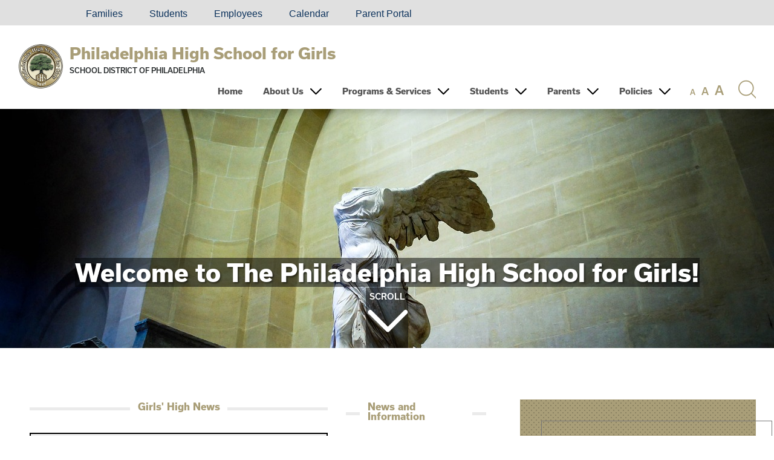

--- FILE ---
content_type: text/html; charset=UTF-8
request_url: https://girlshs.philasd.org/
body_size: 18052
content:

<!DOCTYPE html>

<html dir="ltr" lang="en-US" prefix="og: https://ogp.me/ns#" class="no-js no-svg">

<head>

	<meta charset="UTF-8">

	<meta name="viewport" content="width=device-width, initial-scale=1">

	<link rel="profile" href="http://gmpg.org/xfn/11">
	
	<link rel="shortcut icon" href="https://girlshs.philasd.org/wp-content/themes/sdpweb/images/favicon.ico" type="image/x-icon" />
	
	<script src="https://use.typekit.net/loz4tuy.js"></script><!-- Loads all font styles -->
	<script>try{Typekit.load({ async: true });}catch(e){}</script>
	
	<style>
	
	.sidebar, .box, #wrapper .button a, #wrapper .box .button a:hover, #wrapper .sidebar .button a:hover { background-color: #a99e78 !important; } #wrapper .social a:hover { color: #a99e78 !important; } 		
	h1, h2, h3, h4, h5, h6, #wrapper .social a, #wrapper .name a { color: #a99e78 !important; } #wrapper .button a:hover, #wrapper .button a:focus, #wrapper .box .button a, #wrapper .sidebar .button a { background-color: #a99e78 !important; } hr, #footer hr { border-color: #a99e78 !important; }		
	#wrapper a, .type-scale button:hover, .type-scale button:focus, button.search-button span:hover, button.search-button span:focus, .icon-graphic.flaticon, #wrapper .button.minimal a { color: #555555 !important; } #wrapper .button.minimal a { border-color: #555555 !important; } 		
	#wrapper a:hover, #wrapper a:focus, .type-scale button, button.search-button span, #wrapper .button.minimal a:hover, #wrapper .button.minimal a:focus { color: #a99e78 !important; } #wrapper .button.minimal a:hover, #wrapper .button.minimal a:focus { border-color: #a99e78 !important; } #header ul.menu li:focus { outline: solid #a99e78; } 	
	.sidebar .icon-graphic.flaticon, #wrapper .sidebar .icon h2 a, #wrapper .sidebar a, #wrapper .button a, #wrapper .box .button.minimal a { color: #003d39 !important; } #wrapper .box .button.minimal a { border-color: #003d39 !important; }  		
	#wrapper .sidebar .icon h2 a:hover, #wrapper .sidebar a:hover, #wrapper .sidebar .icon h2 a:focus, #wrapper .sidebar a:focus { color: #a99e78 !important; }		
	.sidebar, .box, .sidebar h2, .sidebar h3, .box h2, .box h3, .sidebar .icon { color: #ffffff !important; } .sidebar hr { border-color: #ffffff !important; }		
	</style>

	<title>Philadelphia High School for Girls – Home - Philadelphia High School for Girls</title>
	<style>img:is([sizes="auto" i], [sizes^="auto," i]) { contain-intrinsic-size: 3000px 1500px }</style>
	
		<!-- All in One SEO 4.9.0 - aioseo.com -->
	<meta name="robots" content="max-image-preview:large" />
	<link rel="canonical" href="https://girlshs.philasd.org/" />
	<meta name="generator" content="All in One SEO (AIOSEO) 4.9.0" />
		<meta property="og:locale" content="en_US" />
		<meta property="og:site_name" content="Philadelphia High School for Girls - The School District of Philadelphia" />
		<meta property="og:type" content="website" />
		<meta property="og:title" content="Philadelphia High School for Girls – Home - Philadelphia High School for Girls" />
		<meta property="og:url" content="https://girlshs.philasd.org/" />
		<meta name="twitter:card" content="summary_large_image" />
		<meta name="twitter:title" content="Philadelphia High School for Girls – Home - Philadelphia High School for Girls" />
		<script type="application/ld+json" class="aioseo-schema">
			{"@context":"https:\/\/schema.org","@graph":[{"@type":"BreadcrumbList","@id":"https:\/\/girlshs.philasd.org\/#breadcrumblist","itemListElement":[{"@type":"ListItem","@id":"https:\/\/girlshs.philasd.org#listItem","position":1,"name":"Home"}]},{"@type":"Organization","@id":"https:\/\/girlshs.philasd.org\/#organization","name":"Philadelphia High School for Girls","description":"The School District of Philadelphia","url":"https:\/\/girlshs.philasd.org\/"},{"@type":"WebPage","@id":"https:\/\/girlshs.philasd.org\/#webpage","url":"https:\/\/girlshs.philasd.org\/","name":"Philadelphia High School for Girls \u2013 Home - Philadelphia High School for Girls","inLanguage":"en-US","isPartOf":{"@id":"https:\/\/girlshs.philasd.org\/#website"},"breadcrumb":{"@id":"https:\/\/girlshs.philasd.org\/#breadcrumblist"},"datePublished":"2020-01-13T11:43:44-05:00","dateModified":"2025-09-04T14:29:45-04:00"},{"@type":"WebSite","@id":"https:\/\/girlshs.philasd.org\/#website","url":"https:\/\/girlshs.philasd.org\/","name":"Philadelphia High School for Girls","description":"The School District of Philadelphia","inLanguage":"en-US","publisher":{"@id":"https:\/\/girlshs.philasd.org\/#organization"}}]}
		</script>
		<!-- All in One SEO -->

<link rel="alternate" type="application/rss+xml" title="Philadelphia High School for Girls &raquo; Feed" href="https://girlshs.philasd.org/feed/" />
<link rel="alternate" type="application/rss+xml" title="Philadelphia High School for Girls &raquo; Comments Feed" href="https://girlshs.philasd.org/comments/feed/" />
<link rel='stylesheet' id='simple_tooltips_style-css' href='https://girlshs.philasd.org/wp-content/plugins/simple-tooltips/zebra_tooltips.css?ver=5a3ef6d0c7a93ad5afd529e94d6540aa' type='text/css' media='all' />
<link rel='stylesheet' id='wp-block-library-css' href='https://girlshs.philasd.org/wp-includes/css/dist/block-library/style.min.css?ver=5a3ef6d0c7a93ad5afd529e94d6540aa' type='text/css' media='all' />
<style id='classic-theme-styles-inline-css' type='text/css'>
/*! This file is auto-generated */
.wp-block-button__link{color:#fff;background-color:#32373c;border-radius:9999px;box-shadow:none;text-decoration:none;padding:calc(.667em + 2px) calc(1.333em + 2px);font-size:1.125em}.wp-block-file__button{background:#32373c;color:#fff;text-decoration:none}
</style>
<link rel='stylesheet' id='aioseo/css/src/vue/standalone/blocks/table-of-contents/global.scss-css' href='https://girlshs.philasd.org/wp-content/plugins/all-in-one-seo-pack/dist/Lite/assets/css/table-of-contents/global.e90f6d47.css?ver=4.9.0' type='text/css' media='all' />
<style id='global-styles-inline-css' type='text/css'>
:root{--wp--preset--aspect-ratio--square: 1;--wp--preset--aspect-ratio--4-3: 4/3;--wp--preset--aspect-ratio--3-4: 3/4;--wp--preset--aspect-ratio--3-2: 3/2;--wp--preset--aspect-ratio--2-3: 2/3;--wp--preset--aspect-ratio--16-9: 16/9;--wp--preset--aspect-ratio--9-16: 9/16;--wp--preset--color--black: #000000;--wp--preset--color--cyan-bluish-gray: #abb8c3;--wp--preset--color--white: #ffffff;--wp--preset--color--pale-pink: #f78da7;--wp--preset--color--vivid-red: #cf2e2e;--wp--preset--color--luminous-vivid-orange: #ff6900;--wp--preset--color--luminous-vivid-amber: #fcb900;--wp--preset--color--light-green-cyan: #7bdcb5;--wp--preset--color--vivid-green-cyan: #00d084;--wp--preset--color--pale-cyan-blue: #8ed1fc;--wp--preset--color--vivid-cyan-blue: #0693e3;--wp--preset--color--vivid-purple: #9b51e0;--wp--preset--gradient--vivid-cyan-blue-to-vivid-purple: linear-gradient(135deg,rgba(6,147,227,1) 0%,rgb(155,81,224) 100%);--wp--preset--gradient--light-green-cyan-to-vivid-green-cyan: linear-gradient(135deg,rgb(122,220,180) 0%,rgb(0,208,130) 100%);--wp--preset--gradient--luminous-vivid-amber-to-luminous-vivid-orange: linear-gradient(135deg,rgba(252,185,0,1) 0%,rgba(255,105,0,1) 100%);--wp--preset--gradient--luminous-vivid-orange-to-vivid-red: linear-gradient(135deg,rgba(255,105,0,1) 0%,rgb(207,46,46) 100%);--wp--preset--gradient--very-light-gray-to-cyan-bluish-gray: linear-gradient(135deg,rgb(238,238,238) 0%,rgb(169,184,195) 100%);--wp--preset--gradient--cool-to-warm-spectrum: linear-gradient(135deg,rgb(74,234,220) 0%,rgb(151,120,209) 20%,rgb(207,42,186) 40%,rgb(238,44,130) 60%,rgb(251,105,98) 80%,rgb(254,248,76) 100%);--wp--preset--gradient--blush-light-purple: linear-gradient(135deg,rgb(255,206,236) 0%,rgb(152,150,240) 100%);--wp--preset--gradient--blush-bordeaux: linear-gradient(135deg,rgb(254,205,165) 0%,rgb(254,45,45) 50%,rgb(107,0,62) 100%);--wp--preset--gradient--luminous-dusk: linear-gradient(135deg,rgb(255,203,112) 0%,rgb(199,81,192) 50%,rgb(65,88,208) 100%);--wp--preset--gradient--pale-ocean: linear-gradient(135deg,rgb(255,245,203) 0%,rgb(182,227,212) 50%,rgb(51,167,181) 100%);--wp--preset--gradient--electric-grass: linear-gradient(135deg,rgb(202,248,128) 0%,rgb(113,206,126) 100%);--wp--preset--gradient--midnight: linear-gradient(135deg,rgb(2,3,129) 0%,rgb(40,116,252) 100%);--wp--preset--font-size--small: 13px;--wp--preset--font-size--medium: 20px;--wp--preset--font-size--large: 36px;--wp--preset--font-size--x-large: 42px;--wp--preset--spacing--20: 0.44rem;--wp--preset--spacing--30: 0.67rem;--wp--preset--spacing--40: 1rem;--wp--preset--spacing--50: 1.5rem;--wp--preset--spacing--60: 2.25rem;--wp--preset--spacing--70: 3.38rem;--wp--preset--spacing--80: 5.06rem;--wp--preset--shadow--natural: 6px 6px 9px rgba(0, 0, 0, 0.2);--wp--preset--shadow--deep: 12px 12px 50px rgba(0, 0, 0, 0.4);--wp--preset--shadow--sharp: 6px 6px 0px rgba(0, 0, 0, 0.2);--wp--preset--shadow--outlined: 6px 6px 0px -3px rgba(255, 255, 255, 1), 6px 6px rgba(0, 0, 0, 1);--wp--preset--shadow--crisp: 6px 6px 0px rgba(0, 0, 0, 1);}:where(.is-layout-flex){gap: 0.5em;}:where(.is-layout-grid){gap: 0.5em;}body .is-layout-flex{display: flex;}.is-layout-flex{flex-wrap: wrap;align-items: center;}.is-layout-flex > :is(*, div){margin: 0;}body .is-layout-grid{display: grid;}.is-layout-grid > :is(*, div){margin: 0;}:where(.wp-block-columns.is-layout-flex){gap: 2em;}:where(.wp-block-columns.is-layout-grid){gap: 2em;}:where(.wp-block-post-template.is-layout-flex){gap: 1.25em;}:where(.wp-block-post-template.is-layout-grid){gap: 1.25em;}.has-black-color{color: var(--wp--preset--color--black) !important;}.has-cyan-bluish-gray-color{color: var(--wp--preset--color--cyan-bluish-gray) !important;}.has-white-color{color: var(--wp--preset--color--white) !important;}.has-pale-pink-color{color: var(--wp--preset--color--pale-pink) !important;}.has-vivid-red-color{color: var(--wp--preset--color--vivid-red) !important;}.has-luminous-vivid-orange-color{color: var(--wp--preset--color--luminous-vivid-orange) !important;}.has-luminous-vivid-amber-color{color: var(--wp--preset--color--luminous-vivid-amber) !important;}.has-light-green-cyan-color{color: var(--wp--preset--color--light-green-cyan) !important;}.has-vivid-green-cyan-color{color: var(--wp--preset--color--vivid-green-cyan) !important;}.has-pale-cyan-blue-color{color: var(--wp--preset--color--pale-cyan-blue) !important;}.has-vivid-cyan-blue-color{color: var(--wp--preset--color--vivid-cyan-blue) !important;}.has-vivid-purple-color{color: var(--wp--preset--color--vivid-purple) !important;}.has-black-background-color{background-color: var(--wp--preset--color--black) !important;}.has-cyan-bluish-gray-background-color{background-color: var(--wp--preset--color--cyan-bluish-gray) !important;}.has-white-background-color{background-color: var(--wp--preset--color--white) !important;}.has-pale-pink-background-color{background-color: var(--wp--preset--color--pale-pink) !important;}.has-vivid-red-background-color{background-color: var(--wp--preset--color--vivid-red) !important;}.has-luminous-vivid-orange-background-color{background-color: var(--wp--preset--color--luminous-vivid-orange) !important;}.has-luminous-vivid-amber-background-color{background-color: var(--wp--preset--color--luminous-vivid-amber) !important;}.has-light-green-cyan-background-color{background-color: var(--wp--preset--color--light-green-cyan) !important;}.has-vivid-green-cyan-background-color{background-color: var(--wp--preset--color--vivid-green-cyan) !important;}.has-pale-cyan-blue-background-color{background-color: var(--wp--preset--color--pale-cyan-blue) !important;}.has-vivid-cyan-blue-background-color{background-color: var(--wp--preset--color--vivid-cyan-blue) !important;}.has-vivid-purple-background-color{background-color: var(--wp--preset--color--vivid-purple) !important;}.has-black-border-color{border-color: var(--wp--preset--color--black) !important;}.has-cyan-bluish-gray-border-color{border-color: var(--wp--preset--color--cyan-bluish-gray) !important;}.has-white-border-color{border-color: var(--wp--preset--color--white) !important;}.has-pale-pink-border-color{border-color: var(--wp--preset--color--pale-pink) !important;}.has-vivid-red-border-color{border-color: var(--wp--preset--color--vivid-red) !important;}.has-luminous-vivid-orange-border-color{border-color: var(--wp--preset--color--luminous-vivid-orange) !important;}.has-luminous-vivid-amber-border-color{border-color: var(--wp--preset--color--luminous-vivid-amber) !important;}.has-light-green-cyan-border-color{border-color: var(--wp--preset--color--light-green-cyan) !important;}.has-vivid-green-cyan-border-color{border-color: var(--wp--preset--color--vivid-green-cyan) !important;}.has-pale-cyan-blue-border-color{border-color: var(--wp--preset--color--pale-cyan-blue) !important;}.has-vivid-cyan-blue-border-color{border-color: var(--wp--preset--color--vivid-cyan-blue) !important;}.has-vivid-purple-border-color{border-color: var(--wp--preset--color--vivid-purple) !important;}.has-vivid-cyan-blue-to-vivid-purple-gradient-background{background: var(--wp--preset--gradient--vivid-cyan-blue-to-vivid-purple) !important;}.has-light-green-cyan-to-vivid-green-cyan-gradient-background{background: var(--wp--preset--gradient--light-green-cyan-to-vivid-green-cyan) !important;}.has-luminous-vivid-amber-to-luminous-vivid-orange-gradient-background{background: var(--wp--preset--gradient--luminous-vivid-amber-to-luminous-vivid-orange) !important;}.has-luminous-vivid-orange-to-vivid-red-gradient-background{background: var(--wp--preset--gradient--luminous-vivid-orange-to-vivid-red) !important;}.has-very-light-gray-to-cyan-bluish-gray-gradient-background{background: var(--wp--preset--gradient--very-light-gray-to-cyan-bluish-gray) !important;}.has-cool-to-warm-spectrum-gradient-background{background: var(--wp--preset--gradient--cool-to-warm-spectrum) !important;}.has-blush-light-purple-gradient-background{background: var(--wp--preset--gradient--blush-light-purple) !important;}.has-blush-bordeaux-gradient-background{background: var(--wp--preset--gradient--blush-bordeaux) !important;}.has-luminous-dusk-gradient-background{background: var(--wp--preset--gradient--luminous-dusk) !important;}.has-pale-ocean-gradient-background{background: var(--wp--preset--gradient--pale-ocean) !important;}.has-electric-grass-gradient-background{background: var(--wp--preset--gradient--electric-grass) !important;}.has-midnight-gradient-background{background: var(--wp--preset--gradient--midnight) !important;}.has-small-font-size{font-size: var(--wp--preset--font-size--small) !important;}.has-medium-font-size{font-size: var(--wp--preset--font-size--medium) !important;}.has-large-font-size{font-size: var(--wp--preset--font-size--large) !important;}.has-x-large-font-size{font-size: var(--wp--preset--font-size--x-large) !important;}
:where(.wp-block-post-template.is-layout-flex){gap: 1.25em;}:where(.wp-block-post-template.is-layout-grid){gap: 1.25em;}
:where(.wp-block-columns.is-layout-flex){gap: 2em;}:where(.wp-block-columns.is-layout-grid){gap: 2em;}
:root :where(.wp-block-pullquote){font-size: 1.5em;line-height: 1.6;}
</style>
<link rel='stylesheet' id='sdpweb-style-css' href='https://girlshs.philasd.org/wp-content/themes/sdpweb/style.css?ver=5a3ef6d0c7a93ad5afd529e94d6540aa' type='text/css' media='all' />
<link rel='stylesheet' id='sdp-flaticons-css' href='https://girlshs.philasd.org/wp-content/themes/sdpweb/icons/flaticon.css?ver=1.0.0' type='text/css' media='all' />
<link rel='stylesheet' id='style-css' href='https://girlshs.philasd.org/wp-content/themes/sdpweb-school/style.css?ver=5a3ef6d0c7a93ad5afd529e94d6540aa' type='text/css' media='all' />
<link rel='stylesheet' id='tablepress-default-css' href='https://girlshs.philasd.org/wp-content/plugins/tablepress/css/build/default.css?ver=3.2.6' type='text/css' media='all' />
<link rel='stylesheet' id='js_composer_front-css' href='https://girlshs.philasd.org/wp-content/plugins/js_composer/assets/css/js_composer.min.css?ver=8.7.2' type='text/css' media='all' />
<link rel='stylesheet' id='__EPYT__style-css' href='https://girlshs.philasd.org/wp-content/plugins/youtube-embed-plus/styles/ytprefs.min.css?ver=14.2.4' type='text/css' media='all' />
<style id='__EPYT__style-inline-css' type='text/css'>

                .epyt-gallery-thumb {
                        width: 33.333%;
                }
                
</style>
<script type="text/javascript" src="https://girlshs.philasd.org/wp-includes/js/jquery/jquery.min.js?ver=3.7.1" id="jquery-core-js"></script>
<script type="text/javascript" src="https://girlshs.philasd.org/wp-includes/js/jquery/jquery-migrate.min.js?ver=3.4.1" id="jquery-migrate-js"></script>
<script type="text/javascript" src="https://girlshs.philasd.org/wp-content/plugins/aaa-wai-aria/wai-aria.js?ver=5a3ef6d0c7a93ad5afd529e94d6540aa" id="wai-aria-js"></script>
<script type="text/javascript" id="__ytprefs__-js-extra">
/* <![CDATA[ */
var _EPYT_ = {"ajaxurl":"https:\/\/girlshs.philasd.org\/wp-admin\/admin-ajax.php","security":"6f545e3aa4","gallery_scrolloffset":"20","eppathtoscripts":"https:\/\/girlshs.philasd.org\/wp-content\/plugins\/youtube-embed-plus\/scripts\/","eppath":"https:\/\/girlshs.philasd.org\/wp-content\/plugins\/youtube-embed-plus\/","epresponsiveselector":"[\"iframe.__youtube_prefs_widget__\"]","epdovol":"1","version":"14.2.4","evselector":"iframe.__youtube_prefs__[src], iframe[src*=\"youtube.com\/embed\/\"], iframe[src*=\"youtube-nocookie.com\/embed\/\"]","ajax_compat":"","maxres_facade":"eager","ytapi_load":"light","pause_others":"","stopMobileBuffer":"1","facade_mode":"","not_live_on_channel":""};
/* ]]> */
</script>
<script type="text/javascript" src="https://girlshs.philasd.org/wp-content/plugins/youtube-embed-plus/scripts/ytprefs.min.js?ver=14.2.4" id="__ytprefs__-js"></script>
<script></script><link rel="https://api.w.org/" href="https://girlshs.philasd.org/wp-json/" /><link rel="alternate" title="JSON" type="application/json" href="https://girlshs.philasd.org/wp-json/wp/v2/pages/1110" /><link rel="EditURI" type="application/rsd+xml" title="RSD" href="https://girlshs.philasd.org/xmlrpc.php?rsd" />

<link rel='shortlink' href='https://girlshs.philasd.org/' />
<link rel="alternate" title="oEmbed (JSON)" type="application/json+oembed" href="https://girlshs.philasd.org/wp-json/oembed/1.0/embed?url=https%3A%2F%2Fgirlshs.philasd.org%2F" />
<link rel="alternate" title="oEmbed (XML)" type="text/xml+oembed" href="https://girlshs.philasd.org/wp-json/oembed/1.0/embed?url=https%3A%2F%2Fgirlshs.philasd.org%2F&#038;format=xml" />
<style type="text/css">.recentcomments a{display:inline !important;padding:0 !important;margin:0 !important;}</style><meta name="generator" content="Powered by WPBakery Page Builder - drag and drop page builder for WordPress."/>
<style type="text/css" data-type="vc_shortcodes-default-css">.vc_do_btn{margin-bottom:22px;}.vc_do_btn{margin-bottom:22px;}</style><style type="text/css" data-type="vc_shortcodes-custom-css">.vc_custom_1651499770666{margin-top: 4px !important;margin-right: 4px !important;margin-bottom: 4px !important;margin-left: 4px !important;}.vc_custom_1757009729779{border-top-width: 2px !important;border-right-width: 2px !important;border-bottom-width: 2px !important;border-left-width: 2px !important;padding-top: 2px !important;padding-right: 2px !important;padding-bottom: 2px !important;padding-left: 2px !important;background-color: #efefef !important;border-left-style: double !important;border-right-style: double !important;border-top-style: double !important;border-bottom-style: double !important;border-color: #000000 !important;}.vc_custom_1588602644680{border-top-width: 2px !important;border-right-width: 2px !important;border-bottom-width: 2px !important;border-left-width: 2px !important;padding-bottom: 5px !important;background-color: #eded90 !important;border-left-color: #000000 !important;border-left-style: solid !important;border-right-color: #000000 !important;border-right-style: solid !important;border-top-color: #000000 !important;border-top-style: solid !important;border-bottom-color: #000000 !important;border-bottom-style: solid !important;}.vc_custom_1583423867086{border-top-width: 2px !important;border-right-width: 2px !important;border-bottom-width: 2px !important;border-left-width: 2px !important;background-color: #eded90 !important;border-left-color: #000000 !important;border-left-style: groove !important;border-right-color: #000000 !important;border-right-style: groove !important;border-top-color: #000000 !important;border-top-style: groove !important;border-bottom-color: #000000 !important;border-bottom-style: groove !important;}.vc_custom_1582292723948{border-top-width: 2px !important;border-right-width: 2px !important;border-bottom-width: 2px !important;border-left-width: 2px !important;padding-bottom: 5px !important;background-color: #eded90 !important;border-left-color: #000000 !important;border-left-style: solid !important;border-right-color: #000000 !important;border-right-style: solid !important;border-top-color: #000000 !important;border-top-style: solid !important;border-bottom-color: #000000 !important;border-bottom-style: solid !important;}.vc_custom_1582829068554{border-top-width: 2px !important;border-right-width: 2px !important;border-bottom-width: 2px !important;border-left-width: 2px !important;padding-bottom: 5px !important;background-color: #eded90 !important;border-left-color: #000000 !important;border-left-style: groove !important;border-right-color: #000000 !important;border-right-style: groove !important;border-top-color: #000000 !important;border-top-style: groove !important;border-bottom-color: #000000 !important;border-bottom-style: groove !important;}.vc_custom_1593468836533{border-top-width: 2px !important;border-right-width: 2px !important;border-bottom-width: 2px !important;border-left-width: 2px !important;padding-bottom: 5px !important;background-color: #eded90 !important;border-left-color: #000000 !important;border-left-style: groove !important;border-right-color: #000000 !important;border-right-style: groove !important;border-top-color: #000000 !important;border-top-style: groove !important;border-bottom-color: #000000 !important;border-bottom-style: groove !important;}.vc_custom_1582827809432{border-top-width: 2px !important;border-right-width: 2px !important;border-bottom-width: 2px !important;border-left-width: 2px !important;padding-bottom: 5px !important;background-color: #eded90 !important;border-left-color: #000000 !important;border-left-style: groove !important;border-right-color: #000000 !important;border-right-style: groove !important;border-top-color: #000000 !important;border-top-style: groove !important;border-bottom-color: #000000 !important;border-bottom-style: groove !important;}.vc_custom_1583870821465{border-top-width: 2px !important;border-right-width: 2px !important;border-bottom-width: 2px !important;border-left-width: 2px !important;padding-bottom: 5px !important;background-color: #eded90 !important;border-left-color: #000000 !important;border-left-style: groove !important;border-right-color: #000000 !important;border-right-style: groove !important;border-top-color: #000000 !important;border-top-style: groove !important;border-bottom-color: #000000 !important;border-bottom-style: groove !important;}</style><noscript><style> .wpb_animate_when_almost_visible { opacity: 1; }</style></noscript>	
	 

<script>
  (function(i,s,o,g,r,a,m){i['GoogleAnalyticsObject']=r;i[r]=i[r]||function(){
  (i[r].q=i[r].q||[]).push(arguments)},i[r].l=1*new Date();a=s.createElement(o),
  m=s.getElementsByTagName(o)[0];a.async=1;a.src=g;m.parentNode.insertBefore(a,m)
  })(window,document,'script','https://www.google-analytics.com/analytics.js','ga');

  ga('create', '', 'auto');
 
    
   
  
  	 ga('create', 'UA-106004504-24', 'auto',{'name':'School'});
  	 
  	 ga('School.send','pageview');
  	 
   
  ga('send', 'pageview');

</script>


<!-- Global site tag (gtag.js) - Google Analytics -->
<script async src="https://www.googletagmanager.com/gtag/js?id=G-Y2G2ZSESRG"></script>

	
	
 
	<script async src="https://www.googletagmanager.com/gtag/js?id=G-E03VMXYTYG"></script>
	

<script>
  window.dataLayer = window.dataLayer || [];
  function gtag(){window.dataLayer.push(arguments);}
  gtag('js', new Date());
  	
  	gtag('config', 'G-Y2G2ZSESRG');
  	
		
	
	 
  		gtag('config', 'G-E03VMXYTYG');
		
  		
</script>

	
</head>

<body class="home wp-singular page-template page-template-home-page-school page-template-home-page-school-php page page-id-1110 wp-theme-sdpweb wp-child-theme-sdpweb-school wpb-js-composer js-comp-ver-8.7.2 vc_responsive">
	
	<div id="skiplinks" role="navigation" aria-label="Skip links">
	
	<a href="#contentskip">Skip to content</a>
	
	<a href="#header">Skip to navigation</a>
	
</div>
		
	<div class="sitewide-menu">

	<div class="inner">
		
		<h2>Main Menu:</h2><nav class="mobile-nav" role="navigation" aria-label="Main Menu"><ul id="menu-main-menu" class="menu"><li id="menu-item-1387" class="menu-item menu-item-type-custom menu-item-object-custom first menu-item-1387"><a href="https://www.philasd.org/girlshs/">Home</a></li>
<li id="menu-item-6485" class="menu-item menu-item-type-custom menu-item-object-custom menu-item-has-children menu-item-6485"><a href="#">About Us</a><span class="flaticon-down-arrow" aria-hidden="true"></span>
<ul class="sub-menu">
	<li id="menu-item-994" class="menu-item menu-item-type-post_type menu-item-object-page menu-item-994"><a href="https://girlshs.philasd.org/at-a-glance/">GHS At a Glance</a></li>
	<li id="menu-item-5865" class="menu-item menu-item-type-post_type menu-item-object-page menu-item-5865"><a href="https://girlshs.philasd.org/admissions/">Admissions</a></li>
	<li id="menu-item-6756" class="menu-item menu-item-type-custom menu-item-object-custom menu-item-6756"><a href="https://drive.google.com/file/d/1o0JxXT-lYZ_zEr0vpXmMSLWcJaGa1rg4/view?usp=sharing">2025-26 Bell Schedules</a></li>
	<li id="menu-item-6759" class="menu-item menu-item-type-custom menu-item-object-custom menu-item-6759"><a href="https://drive.google.com/file/d/147xuH2NrORkq5_Rmx1qmo0XgIbhcLXzk/view?usp=sharing">2025-2026 A/B Calendar</a></li>
	<li id="menu-item-484" class="menu-item menu-item-type-post_type menu-item-object-page menu-item-484"><a href="https://girlshs.philasd.org/march-calendar/">GHS Calendar</a></li>
	<li id="menu-item-1543" class="menu-item menu-item-type-custom menu-item-object-custom menu-item-1543"><a href="https://www.philasd.org/calendar/#calendar">District Academic Calendar</a></li>
	<li id="menu-item-4911" class="menu-item menu-item-type-custom menu-item-object-custom menu-item-4911"><a href="https://drive.google.com/file/d/1FKk5Ok6N0P0KrtoYNYDURgxX2EmFfZL2/view?usp=sharing">Staff Directory</a></li>
	<li id="menu-item-1909" class="menu-item menu-item-type-post_type menu-item-object-page menu-item-1909"><a href="https://girlshs.philasd.org/nurse/">Nurse</a></li>
	<li id="menu-item-1542" class="menu-item menu-item-type-custom menu-item-object-custom menu-item-1542"><a href="https://ghsptda.com/">GHS School Store</a></li>
	<li id="menu-item-441" class="menu-item menu-item-type-post_type menu-item-object-page menu-item-441"><a href="https://girlshs.philasd.org/alumnae-association/">Alumnae Association</a></li>
</ul>
</li>
<li id="menu-item-5868" class="menu-item menu-item-type-custom menu-item-object-custom menu-item-has-children menu-item-5868"><a href="#">Programs &amp; Services</a><span class="flaticon-down-arrow" aria-hidden="true"></span>
<ul class="sub-menu">
	<li id="menu-item-2940" class="menu-item menu-item-type-custom menu-item-object-custom menu-item-2940"><a href="https://sites.google.com/philasd.org/the-arts-at-girls-high/home">Arts</a></li>
	<li id="menu-item-2928" class="menu-item menu-item-type-custom menu-item-object-custom menu-item-2928"><a href="https://www.girlshighathletics.org/">Athletics</a></li>
	<li id="menu-item-4899" class="menu-item menu-item-type-custom menu-item-object-custom menu-item-4899"><a href="https://sites.google.com/heights.org/girls-high-counselor-suite/home?authuser=0">College and Counseling Center</a></li>
	<li id="menu-item-4141" class="menu-item menu-item-type-custom menu-item-object-custom menu-item-4141"><a href="https://drive.google.com/file/d/1CShQ46Frj15btnx65mvrpkmH-_qjwrW2/view?usp=sharing">Grief Behavioral Health Support</a></li>
	<li id="menu-item-4939" class="menu-item menu-item-type-custom menu-item-object-custom menu-item-4939"><a href="https://sites.google.com/d/1fCuXVmOx4tG4llYVew1Le-4hczQGPGCh/p/1Ncf6xkxXijBfe5to3la-5hJH5EeriIn7/edit">International Baccaluareate (IB)</a></li>
	<li id="menu-item-6622" class="menu-item menu-item-type-custom menu-item-object-custom menu-item-6622"><a href="https://girlshs.philasd.org/wellness-center/">Wellness Center</a></li>
</ul>
</li>
<li id="menu-item-6475" class="menu-item menu-item-type-custom menu-item-object-custom menu-item-has-children menu-item-6475"><a href="#">Students</a><span class="flaticon-down-arrow" aria-hidden="true"></span>
<ul class="sub-menu">
	<li id="menu-item-1910" class="menu-item menu-item-type-post_type menu-item-object-page menu-item-1910"><a href="https://girlshs.philasd.org/summer-assignments/">Summer Assignments</a></li>
	<li id="menu-item-1930" class="menu-item menu-item-type-post_type menu-item-object-page menu-item-1930"><a href="https://girlshs.philasd.org/handbooks/">Handbooks</a></li>
	<li id="menu-item-3012" class="menu-item menu-item-type-custom menu-item-object-custom menu-item-3012"><a href="https://sites.google.com/philasd.org/phsgwritinghandbook/home">Writing Handbook</a></li>
	<li id="menu-item-938" class="menu-item menu-item-type-post_type menu-item-object-page menu-item-938"><a href="https://girlshs.philasd.org/arrival-time/">Arrival Time</a></li>
	<li id="menu-item-3277" class="menu-item menu-item-type-custom menu-item-object-custom menu-item-3277"><a href="https://www.philasd.org/bullying/wp-content/uploads/sites/129/2020/06/249_Bullying_Cyberbullying_Procedures-3.26.20-1.pdf">Bullying and Cyber Bullying</a></li>
	<li id="menu-item-3273" class="menu-item menu-item-type-custom menu-item-object-custom menu-item-3273"><a href="https://www.philasd.org/studentrights/2021-2022-student-code-of-conduct/">Code of Conduct</a></li>
</ul>
</li>
<li id="menu-item-3116" class="menu-item menu-item-type-custom menu-item-object-custom menu-item-has-children menu-item-3116"><a href="#">Parents</a><span class="flaticon-down-arrow" aria-hidden="true"></span>
<ul class="sub-menu">
	<li id="menu-item-3108" class="menu-item menu-item-type-post_type menu-item-object-page menu-item-3108"><a href="https://girlshs.philasd.org/parent-portal/">Parent Information</a></li>
	<li id="menu-item-1931" class="menu-item menu-item-type-post_type menu-item-object-page menu-item-1931"><a href="https://girlshs.philasd.org/handbooks/">Handbooks</a></li>
</ul>
</li>
<li id="menu-item-6480" class="menu-item menu-item-type-custom menu-item-object-custom menu-item-has-children menu-item-6480"><a href="#">Policies</a><span class="flaticon-down-arrow" aria-hidden="true"></span>
<ul class="sub-menu">
	<li id="menu-item-6442" class="menu-item menu-item-type-post_type menu-item-object-page menu-item-6442"><a href="https://girlshs.philasd.org/policies/ferpa/">FERPA</a></li>
	<li id="menu-item-5941" class="menu-item menu-item-type-custom menu-item-object-custom menu-item-5941"><a href="https://docs.google.com/document/d/1E8fkuDUUeF3KnNQl-iwoQDF6masidvT4nEpNqE03rPY/edit?usp=sharing">Dress Code Policy</a></li>
	<li id="menu-item-5990" class="menu-item menu-item-type-custom menu-item-object-custom menu-item-5990"><a href="https://www.philasd.org/src/wp-content/uploads/sites/80/2017/06/252.pdf">Policy 252</a></li>
	<li id="menu-item-5937" class="menu-item menu-item-type-custom menu-item-object-custom menu-item-5937"><a href="https://docs.google.com/document/d/1ViSelhIx4GRvTgujOFruKDQbbwabTdh0eKIwonZlb2o/edit?usp=sharing">Technology Usage Policy</a></li>
	<li id="menu-item-3000" class="menu-item menu-item-type-post_type menu-item-object-page last menu-item-3000"><a href="https://girlshs.philasd.org/title-i/">Title I</a></li>
</ul>
</li>
</ul></nav>		
					
	</div>
	
</div>

<div role="region" aria-labelledby="search-button" id="search-function" class="sitewide-search">

	<div class="inner">

		<h2>Search the site:</h2>
		
		<script>  (function() {
    var cx = '000954567685291728376:3u9hfhug6ei';
    var gcse = document.createElement('script');
    gcse.type = 'text/javascript';
    gcse.async = true;
    gcse.src = 'https://cse.google.com/cse.js?cx=' + cx;
    var s = document.getElementsByTagName('script')[0];
    s.parentNode.insertBefore(gcse, s);
  })();
</script> 
			
			<gcse:searchbox-only></gcse:searchbox-only>
			
				
	</div>
	
</div>	
	
<div class="languages full">

	<div class="inner">

		<!--<div id="google_translate_element"></div><!-- load Google Translate functionality, use class "notranslate" for any items that should not be translated --> 
				
		<!--<script type="text/javascript"> 
				
			function googleTranslateElementInit() {
				new google.translate.TranslateElement({pageLanguage: 'en', layout: google.translate.TranslateElement.InlineLayout.SIMPLE}, 'google_translate_element');
			}
				
		</script>
					
		<script type="text/javascript" src="//translate.google.com/translate_a/element.js?cb=googleTranslateElementInit"></script>-->
		
		<div id="google_translate_element"></div>
		
		<script type="text/javascript">
			
			function googleTranslateElementInit() {
				new google.translate.TranslateElement({pageLanguage: 'en', layout: google.translate.TranslateElement.InlineLayout.HORIZONTAL}, 'google_translate_element');
			}
			
		</script>
		
		<script type="text/javascript" src="//translate.google.com/translate_a/element.js?cb=googleTranslateElementInit"></script>	
		
		<ul id="menu-languages" class="menu"><li id="menu-item-96148" class="menu-item menu-item-type-custom menu-item-object-custom first menu-item-96148"><a href="https://www.philasd.org/contactus/#accommodations"><i class="fa-solid fa-globe"> &nbsp;</i><i class="fa-solid fa-language"></i></a></li>
<li id="menu-item-96137" class="menu-item menu-item-type-custom menu-item-object-custom menu-item-96137"><a href="https://www.philasd.org/contactus/#accommodations"><i class="fa-solid fa-hands-asl-interpreting"></i></a></li>
<li id="menu-item-73018" class="menu-item menu-item-type-custom menu-item-object-custom menu-item-73018"><a href="https://www.philasd.org/families">Families</a></li>
<li id="menu-item-73024" class="menu-item menu-item-type-custom menu-item-object-custom menu-item-73024"><a href="https://www.philasd.org/students/">Students</a></li>
<li id="menu-item-73012" class="menu-item menu-item-type-custom menu-item-object-custom menu-item-73012"><a href="https://www.philasd.org/employees/">Employees</a></li>
<li id="menu-item-73010" class="menu-item menu-item-type-custom menu-item-object-custom menu-item-73010"><a href="https://www.philasd.org/calendar/">Calendar</a></li>
<li id="menu-item-73028" class="menu-item menu-item-type-custom menu-item-object-custom last menu-item-73028"><a href="https://www.philasd.org/face/#parentportal">Parent Portal</a></li>
</ul> 
		
		<div class="clear"></div>
	
	</div>
	
</div>	
			
	<div id="wrapper" class="school full">

		<div id="header" role="banner">
		
			<div class="inner">
			
									
					<a href="https://girlshs.philasd.org"><img src="https://girlshs.philasd.org/wp-content/uploads/sites/358/2020/01/Girls-High-Logo.jpg" class="school-logo" alt="Philadelphia High School for Girls" /></a>
						
										
				<div class="name">
							
					<h2><a href="https://girlshs.philasd.org">Philadelphia High School for Girls</a></h2>
					
					<span>School District of Philadelphia</span>
				
				</div>
													
				<!-- <div class="type-scale">

	<button type="button" class="small" aria-label="set font size to small"><span class="notranslate">A</span></button>
	
	<button type="button" class="medium" aria-label="set font size to medium"><span class="notranslate">A</span></button>
	
	<button type="button" class="large" aria-label="set font size to large"><span class="notranslate">A</span></button>

</div>

<button aria-expanded="true" aria-controls="search-function" aria-label="Search the site" id="search-button" type="button" class="search-button">
	<span class="visually-hidden">Search the site</span>
	<span class="flaticon-magnifying-glass" aria-hidden="true"></span>
</button>

<button type="button" class="menu-button" aria-expanded="false" aria-label="Mobile menu navigation"><span class="flaticon-menu" aria-hidden="true">Menu</span></button> -->
				
				<div class="navbar-wrapper">
				<nav class="collapse  navbar-collapse" role="navigation" aria-label="Main Menu"><ul role="menubar" id="menu-main-menu-1" class="menu"><li class="menu-item menu-item-type-custom menu-item-object-custom first menu-item-1387"><a href="https://www.philasd.org/girlshs/">Home</a></li>
<li class="menu-item menu-item-type-custom menu-item-object-custom menu-item-has-children menu-item-6485" role="menuitem" aria-haspopup="true" aria-expanded="false"><a href="#">About Us</a><span class="flaticon-down-arrow" aria-hidden="true"></span>
<ul class="sub-menu">
	<li class="menu-item menu-item-type-post_type menu-item-object-page menu-item-994"><a href="https://girlshs.philasd.org/at-a-glance/">GHS At a Glance</a></li>
	<li class="menu-item menu-item-type-post_type menu-item-object-page menu-item-5865"><a href="https://girlshs.philasd.org/admissions/">Admissions</a></li>
	<li class="menu-item menu-item-type-custom menu-item-object-custom menu-item-6756"><a href="https://drive.google.com/file/d/1o0JxXT-lYZ_zEr0vpXmMSLWcJaGa1rg4/view?usp=sharing">2025-26 Bell Schedules</a></li>
	<li class="menu-item menu-item-type-custom menu-item-object-custom menu-item-6759"><a href="https://drive.google.com/file/d/147xuH2NrORkq5_Rmx1qmo0XgIbhcLXzk/view?usp=sharing">2025-2026 A/B Calendar</a></li>
	<li class="menu-item menu-item-type-post_type menu-item-object-page menu-item-484"><a href="https://girlshs.philasd.org/march-calendar/">GHS Calendar</a></li>
	<li class="menu-item menu-item-type-custom menu-item-object-custom menu-item-1543"><a href="https://www.philasd.org/calendar/#calendar">District Academic Calendar</a></li>
	<li class="menu-item menu-item-type-custom menu-item-object-custom menu-item-4911"><a href="https://drive.google.com/file/d/1FKk5Ok6N0P0KrtoYNYDURgxX2EmFfZL2/view?usp=sharing">Staff Directory</a></li>
	<li class="menu-item menu-item-type-post_type menu-item-object-page menu-item-1909"><a href="https://girlshs.philasd.org/nurse/">Nurse</a></li>
	<li class="menu-item menu-item-type-custom menu-item-object-custom menu-item-1542"><a href="https://ghsptda.com/">GHS School Store</a></li>
	<li class="menu-item menu-item-type-post_type menu-item-object-page menu-item-441"><a href="https://girlshs.philasd.org/alumnae-association/">Alumnae Association</a></li>
</ul>
</li>
<li class="menu-item menu-item-type-custom menu-item-object-custom menu-item-has-children menu-item-5868" role="menuitem" aria-haspopup="true" aria-expanded="false"><a href="#">Programs &amp; Services</a><span class="flaticon-down-arrow" aria-hidden="true"></span>
<ul class="sub-menu">
	<li class="menu-item menu-item-type-custom menu-item-object-custom menu-item-2940"><a href="https://sites.google.com/philasd.org/the-arts-at-girls-high/home">Arts</a></li>
	<li class="menu-item menu-item-type-custom menu-item-object-custom menu-item-2928"><a href="https://www.girlshighathletics.org/">Athletics</a></li>
	<li class="menu-item menu-item-type-custom menu-item-object-custom menu-item-4899"><a href="https://sites.google.com/heights.org/girls-high-counselor-suite/home?authuser=0">College and Counseling Center</a></li>
	<li class="menu-item menu-item-type-custom menu-item-object-custom menu-item-4141"><a href="https://drive.google.com/file/d/1CShQ46Frj15btnx65mvrpkmH-_qjwrW2/view?usp=sharing">Grief Behavioral Health Support</a></li>
	<li class="menu-item menu-item-type-custom menu-item-object-custom menu-item-4939"><a href="https://sites.google.com/d/1fCuXVmOx4tG4llYVew1Le-4hczQGPGCh/p/1Ncf6xkxXijBfe5to3la-5hJH5EeriIn7/edit">International Baccaluareate (IB)</a></li>
	<li class="menu-item menu-item-type-custom menu-item-object-custom menu-item-6622"><a href="https://girlshs.philasd.org/wellness-center/">Wellness Center</a></li>
</ul>
</li>
<li class="menu-item menu-item-type-custom menu-item-object-custom menu-item-has-children menu-item-6475" role="menuitem" aria-haspopup="true" aria-expanded="false"><a href="#">Students</a><span class="flaticon-down-arrow" aria-hidden="true"></span>
<ul class="sub-menu">
	<li class="menu-item menu-item-type-post_type menu-item-object-page menu-item-1910"><a href="https://girlshs.philasd.org/summer-assignments/">Summer Assignments</a></li>
	<li class="menu-item menu-item-type-post_type menu-item-object-page menu-item-1930"><a href="https://girlshs.philasd.org/handbooks/">Handbooks</a></li>
	<li class="menu-item menu-item-type-custom menu-item-object-custom menu-item-3012"><a href="https://sites.google.com/philasd.org/phsgwritinghandbook/home">Writing Handbook</a></li>
	<li class="menu-item menu-item-type-post_type menu-item-object-page menu-item-938"><a href="https://girlshs.philasd.org/arrival-time/">Arrival Time</a></li>
	<li class="menu-item menu-item-type-custom menu-item-object-custom menu-item-3277"><a href="https://www.philasd.org/bullying/wp-content/uploads/sites/129/2020/06/249_Bullying_Cyberbullying_Procedures-3.26.20-1.pdf">Bullying and Cyber Bullying</a></li>
	<li class="menu-item menu-item-type-custom menu-item-object-custom menu-item-3273"><a href="https://www.philasd.org/studentrights/2021-2022-student-code-of-conduct/">Code of Conduct</a></li>
</ul>
</li>
<li class="menu-item menu-item-type-custom menu-item-object-custom menu-item-has-children menu-item-3116" role="menuitem" aria-haspopup="true" aria-expanded="false"><a href="#">Parents</a><span class="flaticon-down-arrow" aria-hidden="true"></span>
<ul class="sub-menu">
	<li class="menu-item menu-item-type-post_type menu-item-object-page menu-item-3108"><a href="https://girlshs.philasd.org/parent-portal/">Parent Information</a></li>
	<li class="menu-item menu-item-type-post_type menu-item-object-page menu-item-1931"><a href="https://girlshs.philasd.org/handbooks/">Handbooks</a></li>
</ul>
</li>
<li class="menu-item menu-item-type-custom menu-item-object-custom menu-item-has-children menu-item-6480" role="menuitem" aria-haspopup="true" aria-expanded="false"><a href="#">Policies</a><span class="flaticon-down-arrow" aria-hidden="true"></span>
<ul class="sub-menu">
	<li class="menu-item menu-item-type-post_type menu-item-object-page menu-item-6442"><a href="https://girlshs.philasd.org/policies/ferpa/">FERPA</a></li>
	<li class="menu-item menu-item-type-custom menu-item-object-custom menu-item-5941"><a href="https://docs.google.com/document/d/1E8fkuDUUeF3KnNQl-iwoQDF6masidvT4nEpNqE03rPY/edit?usp=sharing">Dress Code Policy</a></li>
	<li class="menu-item menu-item-type-custom menu-item-object-custom menu-item-5990"><a href="https://www.philasd.org/src/wp-content/uploads/sites/80/2017/06/252.pdf">Policy 252</a></li>
	<li class="menu-item menu-item-type-custom menu-item-object-custom menu-item-5937"><a href="https://docs.google.com/document/d/1ViSelhIx4GRvTgujOFruKDQbbwabTdh0eKIwonZlb2o/edit?usp=sharing">Technology Usage Policy</a></li>
	<li class="menu-item menu-item-type-post_type menu-item-object-page last menu-item-3000"><a href="https://girlshs.philasd.org/title-i/">Title I</a></li>
</ul>
</li>
</ul></nav>					<div class="action-buttons">
						<div class="type-scale">

	<button type="button" class="small" aria-label="set font size to small"><span class="notranslate">A</span></button>
	
	<button type="button" class="medium" aria-label="set font size to medium"><span class="notranslate">A</span></button>
	
	<button type="button" class="large" aria-label="set font size to large"><span class="notranslate">A</span></button>

</div>

<button aria-expanded="true" aria-controls="search-function" aria-label="Search the site" id="search-button" type="button" class="search-button">
	<span class="visually-hidden">Search the site</span>
	<span class="flaticon-magnifying-glass" aria-hidden="true"></span>
</button>

<button type="button" class="menu-button" aria-expanded="false" aria-label="Mobile menu navigation"><span class="flaticon-menu" aria-hidden="true">Menu</span></button>					</div>
				</div>
				<div class="clear"></div>
				
												
			</div>
			
		</div><!-- end header -->
		
		<div id="fullpage">

	<div class="section " id="section0">

		<div class="feature" role="main">
						
			<div class="background"><h1 class="intro"> <p>Welcome to The Philadelphia High School for Girls!</p>
</h1><button class="scroll"><span>Scroll</span><span class="flaticon-down-arrow" aria-hidden="true"></span></button><img src="https://girlshs.philasd.org/wp-content/uploads/sites/358/2023/09/winged-victory-of-samothrace-1891666_1280.jpg" /></div>			
		</div>
		
	</div>		
			
	<div class="clear"></div>

</div><!-- end fullpage -->

<style type="text/css">


.loaded .ytplayer-container {
  display: block;
}


.ytplayer-container {
  bottom: 0;
  height: 100%;
  left: 0;
  min-width: 100%;
  overflow: hidden;
  position: absolute;
  right: 0;
  top: 0;
  z-index: 3;
}


.ytplayer-shield {
  height: 100%;
  left: 0;
  position: absolute;
  top: 0;
  width: 100%;
  z-index: 2;
}

.ytplayer-player {
  position: absolute;
}

</style>		
		<div class="post-1110 page type-page status-publish hentry" id="post-1110">
			
			<div class="inner" id="contentskip">
			
					
				<div class="entry split">
				
					 
						
										
					<div role="main" class="content">
					
														
						<div class="wpb-content-wrapper"><div class="vc_row wpb_row vc_row-fluid vc_custom_1651499770666"><div class="wpb_column vc_column_container vc_col-sm-8"><div class="vc_column-inner"><div class="wpb_wrapper"><div class="vc_separator wpb_content_element vc_separator_align_center vc_sep_width_100 vc_sep_border_width_5 vc_sep_pos_align_center vc_sep_color_grey wpb_content_element vc_separator-has-text" ><span class="vc_sep_holder vc_sep_holder_l"><span class="vc_sep_line"></span></span><h4>Girls' High News</h4><span class="vc_sep_holder vc_sep_holder_r"><span class="vc_sep_line"></span></span>
</div>
	<div class="wpb_text_column wpb_content_element vc_custom_1757009729779" >
		<div class="wpb_wrapper">
			<p>Dear Parents, Guardians, and Students,</p>
<p>I hope this message finds you and your families in good health and high spirits. As we approach the dawn of a new academic year, I am filled with excitement and anticipation for the opportunities and growth that lie ahead. It is my privilege to welcome you all to the 2025-2026 school year here at Philadelphia High School for Girls.</p>
<p>At the heart of our educational philosophy is the belief that every student has the potential to shine brilliantly. Our dedicated faculty and staff are committed to nurturing not only academic excellence but also the holistic development of each individual who walks through our doors. As we embark on this journey together, I want to assure you that we will continue to create a safe, inclusive, and inspiring environment where all students can explore, learn, and thrive.</p>
<p>In this ever-evolving world, our commitment to innovation remains steadfast. We are dedicated to equipping our students with the skills they need to navigate the challenges and opportunities of the future. From embracing technology in the classroom to fostering critical thinking and problem-solving skills, we are preparing our students to become empowered leaders and lifelong<br />
learners.</p>
<p>Communication and collaboration are key components of a successful school community, and I encourage everyone to actively engage with us throughout the academic year. We value your insights, support, and partnership as we work together to ensure the success of each and every student.</p>
<p>I would like to extend a warm welcome to all our new community members who are joining our school this year. Your presence enriches our tapestry of diversity and brings fresh perspectives to our collective journey.</p>
<p>As we embark on this new academic year, let us do so with enthusiasm, resilience, and a shared commitment to fostering excellence. I am eager to witness the accomplishments, friendships, and personal growth that will undoubtedly unfold in the months ahead.</p>
<p>Thank you for entrusting us with the privilege of education and inspiration. Here&#8217;s to a rewarding and transformative 2025-2026 school year!</p>
<p><img decoding="async" class="alignnone wp-image-6349" src="https://girlshs.philasd.org/wp-content/uploads/sites/358/2024/09/IMG_2280-177x300.jpg" alt="" width="79" height="134" srcset="https://girlshs.philasd.org/wp-content/uploads/sites/358/2024/09/IMG_2280-177x300.jpg 177w, https://girlshs.philasd.org/wp-content/uploads/sites/358/2024/09/IMG_2280-606x1024.jpg 606w, https://girlshs.philasd.org/wp-content/uploads/sites/358/2024/09/IMG_2280.jpg 623w" sizes="(max-width: 79px) 100vw, 79px" /></p>
<p>Warm regards,</p>
<p>KaTiedra Argro<br />
Principal<br />
Philadelphia High School for Girls</p>

		</div>
	</div>
<div class="vc_separator wpb_content_element vc_separator_align_center vc_sep_width_100 vc_sep_border_width_2 vc_sep_pos_align_center vc_sep_color_grey wpb_content_element vc_separator-has-text" ><span class="vc_sep_holder vc_sep_holder_l"><span class="vc_sep_line"></span></span><h4>Points of Pride</h4><span class="vc_sep_holder vc_sep_holder_r"><span class="vc_sep_line"></span></span>
</div><div class="vc_row wpb_row vc_inner vc_row-fluid"><div class="wpb_column vc_column_container vc_col-sm-6"><div class="vc_column-inner"><div class="wpb_wrapper">
	<div  class="wpb_single_image wpb_content_element vc_align_center wpb_content_element vc_custom_1588602644680">
		
		<figure class="wpb_wrapper vc_figure">
			<a href="https://www.phillymag.com/news/2020/05/02/college-orientation-cancelled-coronavirus/" target="_blank" class="vc_single_image-wrapper vc_box_shadow_3d  vc_box_border_grey"><img fetchpriority="high" decoding="async" width="900" height="600" src="https://girlshs.philasd.org/wp-content/uploads/sites/358/2020/05/Angelica-264.png" class="vc_single_image-img attachment-full" alt="" title="Angelica 264" srcset="https://girlshs.philasd.org/wp-content/uploads/sites/358/2020/05/Angelica-264.png 900w, https://girlshs.philasd.org/wp-content/uploads/sites/358/2020/05/Angelica-264-300x200.png 300w, https://girlshs.philasd.org/wp-content/uploads/sites/358/2020/05/Angelica-264-768x512.png 768w" sizes="(max-width: 900px) 100vw, 900px" /></a>
		</figure>
	</div>

	<div  class="wpb_single_image wpb_content_element vc_align_center wpb_content_element vc_custom_1583423867086">
		
		<figure class="wpb_wrapper vc_figure">
			<a href="https://girlshs.philasd.org/alumnae-association/" target="_blank" class="vc_single_image-wrapper vc_box_shadow_3d  vc_box_border_grey"><img decoding="async" width="640" height="424" src="https://girlshs.philasd.org/wp-content/uploads/sites/358/2020/03/DSC_8856.jpg" class="vc_single_image-img attachment-full" alt="" title="DSC_8856" srcset="https://girlshs.philasd.org/wp-content/uploads/sites/358/2020/03/DSC_8856.jpg 640w, https://girlshs.philasd.org/wp-content/uploads/sites/358/2020/03/DSC_8856-300x199.jpg 300w" sizes="(max-width: 640px) 100vw, 640px" /></a><figcaption class="vc_figure-caption">GHS Alumnae Welcoming Class 268!</figcaption>
		</figure>
	</div>

	<div  class="wpb_single_image wpb_content_element vc_align_center wpb_content_element vc_custom_1582292723948">
		
		<figure class="wpb_wrapper vc_figure">
			<a href="https://6abc.com/education/vans-philly-rapper-donate-$100k-to-help-school-music-programs/5952292/" target="_blank" class="vc_single_image-wrapper vc_box_shadow_3d  vc_box_border_grey"><img loading="lazy" decoding="async" width="640" height="360" src="https://girlshs.philasd.org/wp-content/uploads/sites/358/2020/02/IMG_5555.png" class="vc_single_image-img attachment-full" alt="Students receiving check" title="Vans and Tierra Whack" srcset="https://girlshs.philasd.org/wp-content/uploads/sites/358/2020/02/IMG_5555.png 640w, https://girlshs.philasd.org/wp-content/uploads/sites/358/2020/02/IMG_5555-300x169.png 300w" sizes="auto, (max-width: 640px) 100vw, 640px" /></a><figcaption class="vc_figure-caption">Vans and Tierra Whack Come Together to Donate  $10,000 to the Girls' High Music Department.</figcaption>
		</figure>
	</div>

	<div  class="wpb_single_image wpb_content_element vc_align_center wpb_content_element vc_custom_1582829068554">
		
		<figure class="wpb_wrapper vc_figure">
			<a href="https://www.espn.com/espnw/culture/story/_/id/19687038/tina-sloan-green-title-ix-founding-black-women-sport-foundation" target="_blank" class="vc_single_image-wrapper vc_box_shadow_3d  vc_box_border_grey"><img loading="lazy" decoding="async" width="300" height="168" src="https://girlshs.philasd.org/wp-content/uploads/sites/358/2020/02/download-2-1.jpg" class="vc_single_image-img attachment-full" alt="" title="TIna Sloan Green" /></a><figcaption class="vc_figure-caption">GHS Alumna National Lacrosse Hall of Fame</figcaption>
		</figure>
	</div>
</div></div></div><div class="wpb_column vc_column_container vc_col-sm-6"><div class="vc_column-inner"><div class="wpb_wrapper">
	<div  class="wpb_single_image wpb_content_element vc_align_center wpb_content_element vc_custom_1593468836533">
		
		<figure class="wpb_wrapper vc_figure">
			<a href="http://https://www.inquirer.com/entertainment/philadelphia-orchestra-adds-its-first-black-woman-musician-girls-high-temple-grad-shes-new-music-librarian-20200616.html" target="_blank" class="vc_single_image-wrapper vc_box_shadow_3d  vc_box_border_grey"><img loading="lazy" decoding="async" width="1400" height="914" src="https://girlshs.philasd.org/wp-content/uploads/sites/358/2020/06/Nicole.png" class="vc_single_image-img attachment-full" alt="" title="Nicole" srcset="https://girlshs.philasd.org/wp-content/uploads/sites/358/2020/06/Nicole.png 1400w, https://girlshs.philasd.org/wp-content/uploads/sites/358/2020/06/Nicole-300x196.png 300w, https://girlshs.philasd.org/wp-content/uploads/sites/358/2020/06/Nicole-768x501.png 768w, https://girlshs.philasd.org/wp-content/uploads/sites/358/2020/06/Nicole-1024x669.png 1024w" sizes="auto, (max-width: 1400px) 100vw, 1400px" /></a><figcaption class="vc_figure-caption">Philadelphia Orchestra adds its first black woman musician, a Girls High and Temple grad. She’s the new music librarian.</figcaption>
		</figure>
	</div>

	<div  class="wpb_single_image wpb_content_element vc_align_center wpb_content_element vc_custom_1582827809432">
		
		<figure class="wpb_wrapper vc_figure">
			<a href="https://bicyclecoalition.org/" target="_blank" class="vc_single_image-wrapper vc_box_shadow_3d  vc_box_border_grey"><img loading="lazy" decoding="async" width="1280" height="960" src="https://girlshs.philasd.org/wp-content/uploads/sites/358/2020/02/2019-Earn-a-Bike-Graduation.jpg" class="vc_single_image-img attachment-full" alt="" title="GHS Bicycle Club" srcset="https://girlshs.philasd.org/wp-content/uploads/sites/358/2020/02/2019-Earn-a-Bike-Graduation.jpg 1280w, https://girlshs.philasd.org/wp-content/uploads/sites/358/2020/02/2019-Earn-a-Bike-Graduation-300x225.jpg 300w, https://girlshs.philasd.org/wp-content/uploads/sites/358/2020/02/2019-Earn-a-Bike-Graduation-768x576.jpg 768w, https://girlshs.philasd.org/wp-content/uploads/sites/358/2020/02/2019-Earn-a-Bike-Graduation-1024x768.jpg 1024w" sizes="auto, (max-width: 1280px) 100vw, 1280px" /></a><figcaption class="vc_figure-caption">GHS Bicycle Club is back!</figcaption>
		</figure>
	</div>

	<div  class="wpb_single_image wpb_content_element vc_align_center wpb_content_element vc_custom_1583870821465">
		
		<figure class="wpb_wrapper vc_figure">
			<a href="http://schuylkillheadwaters.org/" target="_blank" class="vc_single_image-wrapper vc_box_shadow_3d  vc_box_border_grey"><img loading="lazy" decoding="async" width="828" height="905" src="https://girlshs.philasd.org/wp-content/uploads/sites/358/2020/03/IMG_7971.jpg" class="vc_single_image-img attachment-full" alt="" title="IMG_7971" srcset="https://girlshs.philasd.org/wp-content/uploads/sites/358/2020/03/IMG_7971.jpg 828w, https://girlshs.philasd.org/wp-content/uploads/sites/358/2020/03/IMG_7971-274x300.jpg 274w, https://girlshs.philasd.org/wp-content/uploads/sites/358/2020/03/IMG_7971-768x839.jpg 768w" sizes="auto, (max-width: 828px) 100vw, 828px" /></a><figcaption class="vc_figure-caption">FREE Summer Program at The Fairmount Water Works!</figcaption>
		</figure>
	</div>
</div></div></div></div></div></div></div><div class="wpb_column vc_column_container vc_col-sm-4"><div class="vc_column-inner"><div class="wpb_wrapper"><div class="vc_separator wpb_content_element vc_separator_align_center vc_sep_width_100 vc_sep_border_width_5 vc_sep_pos_align_center vc_sep_color_grey wpb_content_element vc_separator-has-text" ><span class="vc_sep_holder vc_sep_holder_l"><span class="vc_sep_line"></span></span><h4>News and Information</h4><span class="vc_sep_holder vc_sep_holder_r"><span class="vc_sep_line"></span></span>
</div>
	<div  class="wpb_single_image wpb_content_element vc_align_center wpb_content_element">
		
		<figure class="wpb_wrapper vc_figure">
			<a href="https://girlshs.philasd.org/wp-content/uploads/sites/358/2025/09/Screenshot-2025-09-04-at-9.28.08-AM-791x1024.png" target="_blank" class="vc_single_image-wrapper vc_box_shadow_3d  vc_box_border_grey"><img loading="lazy" decoding="async" width="1334" height="1728" src="https://girlshs.philasd.org/wp-content/uploads/sites/358/2025/09/Screenshot-2025-09-04-at-9.28.08-AM.png" class="vc_single_image-img attachment-full" alt="" title="Screenshot 2025-09-04 at 9.28.08 AM" srcset="https://girlshs.philasd.org/wp-content/uploads/sites/358/2025/09/Screenshot-2025-09-04-at-9.28.08-AM.png 1334w, https://girlshs.philasd.org/wp-content/uploads/sites/358/2025/09/Screenshot-2025-09-04-at-9.28.08-AM-232x300.png 232w, https://girlshs.philasd.org/wp-content/uploads/sites/358/2025/09/Screenshot-2025-09-04-at-9.28.08-AM-791x1024.png 791w, https://girlshs.philasd.org/wp-content/uploads/sites/358/2025/09/Screenshot-2025-09-04-at-9.28.08-AM-768x995.png 768w, https://girlshs.philasd.org/wp-content/uploads/sites/358/2025/09/Screenshot-2025-09-04-at-9.28.08-AM-1186x1536.png 1186w" sizes="auto, (max-width: 1334px) 100vw, 1334px" /></a><figcaption class="vc_figure-caption">2025 Open House Dates</figcaption>
		</figure>
	</div>

	<div  class="wpb_single_image wpb_content_element vc_align_center wpb_content_element">
		
		<figure class="wpb_wrapper vc_figure">
			<a href="https://girlshs.philasd.org/wp-content/uploads/sites/358/2025/09/Screenshot-2025-09-04-at-9.27.10-AM-758x1024.png" target="_blank" class="vc_single_image-wrapper vc_box_shadow_3d  vc_box_border_grey"><img loading="lazy" decoding="async" width="1324" height="1788" src="https://girlshs.philasd.org/wp-content/uploads/sites/358/2025/09/Screenshot-2025-09-04-at-9.27.10-AM.png" class="vc_single_image-img attachment-full" alt="" title="Screenshot 2025-09-04 at 9.27.10 AM" srcset="https://girlshs.philasd.org/wp-content/uploads/sites/358/2025/09/Screenshot-2025-09-04-at-9.27.10-AM.png 1324w, https://girlshs.philasd.org/wp-content/uploads/sites/358/2025/09/Screenshot-2025-09-04-at-9.27.10-AM-222x300.png 222w, https://girlshs.philasd.org/wp-content/uploads/sites/358/2025/09/Screenshot-2025-09-04-at-9.27.10-AM-758x1024.png 758w, https://girlshs.philasd.org/wp-content/uploads/sites/358/2025/09/Screenshot-2025-09-04-at-9.27.10-AM-768x1037.png 768w, https://girlshs.philasd.org/wp-content/uploads/sites/358/2025/09/Screenshot-2025-09-04-at-9.27.10-AM-1137x1536.png 1137w" sizes="auto, (max-width: 1324px) 100vw, 1324px" /></a><figcaption class="vc_figure-caption">2025 Student Shadow Day Information</figcaption>
		</figure>
	</div>

	<div  class="wpb_single_image wpb_content_element vc_align_center wpb_content_element">
		
		<figure class="wpb_wrapper vc_figure">
			<a href="https://girlshs.philasd.org/wp-content/uploads/sites/358/2025/09/Screenshot-2025-09-04-at-9.27.35-AM-1024x1017.png" target="_blank" class="vc_single_image-wrapper vc_box_shadow_3d  vc_box_border_grey"><img loading="lazy" decoding="async" width="1736" height="1724" src="https://girlshs.philasd.org/wp-content/uploads/sites/358/2025/09/Screenshot-2025-09-04-at-9.27.35-AM.png" class="vc_single_image-img attachment-full" alt="" title="Screenshot 2025-09-04 at 9.27.35 AM" srcset="https://girlshs.philasd.org/wp-content/uploads/sites/358/2025/09/Screenshot-2025-09-04-at-9.27.35-AM.png 1736w, https://girlshs.philasd.org/wp-content/uploads/sites/358/2025/09/Screenshot-2025-09-04-at-9.27.35-AM-300x298.png 300w, https://girlshs.philasd.org/wp-content/uploads/sites/358/2025/09/Screenshot-2025-09-04-at-9.27.35-AM-1024x1017.png 1024w, https://girlshs.philasd.org/wp-content/uploads/sites/358/2025/09/Screenshot-2025-09-04-at-9.27.35-AM-150x150.png 150w, https://girlshs.philasd.org/wp-content/uploads/sites/358/2025/09/Screenshot-2025-09-04-at-9.27.35-AM-768x763.png 768w, https://girlshs.philasd.org/wp-content/uploads/sites/358/2025/09/Screenshot-2025-09-04-at-9.27.35-AM-1536x1525.png 1536w" sizes="auto, (max-width: 1736px) 100vw, 1736px" /></a><figcaption class="vc_figure-caption">GHS Link Tree</figcaption>
		</figure>
	</div>

	<div  class="wpb_single_image wpb_content_element vc_align_center wpb_content_element">
		
		<figure class="wpb_wrapper vc_figure">
			<a href="https://girlshs.philasd.org/wp-content/uploads/sites/358/2025/09/Screenshot-2025-09-04-at-9.26.44-AM-779x1024.png" target="_blank" class="vc_single_image-wrapper vc_box_shadow_3d  vc_box_border_grey"><img loading="lazy" decoding="async" width="1322" height="1738" src="https://girlshs.philasd.org/wp-content/uploads/sites/358/2025/09/Screenshot-2025-09-04-at-9.26.44-AM.png" class="vc_single_image-img attachment-full" alt="" title="Screenshot 2025-09-04 at 9.26.44 AM" srcset="https://girlshs.philasd.org/wp-content/uploads/sites/358/2025/09/Screenshot-2025-09-04-at-9.26.44-AM.png 1322w, https://girlshs.philasd.org/wp-content/uploads/sites/358/2025/09/Screenshot-2025-09-04-at-9.26.44-AM-228x300.png 228w, https://girlshs.philasd.org/wp-content/uploads/sites/358/2025/09/Screenshot-2025-09-04-at-9.26.44-AM-779x1024.png 779w, https://girlshs.philasd.org/wp-content/uploads/sites/358/2025/09/Screenshot-2025-09-04-at-9.26.44-AM-768x1010.png 768w, https://girlshs.philasd.org/wp-content/uploads/sites/358/2025/09/Screenshot-2025-09-04-at-9.26.44-AM-1168x1536.png 1168w" sizes="auto, (max-width: 1322px) 100vw, 1322px" /></a><figcaption class="vc_figure-caption">GHS Admissions Criteria</figcaption>
		</figure>
	</div>
<div class="vc_btn3-container vc_btn3-center vc_do_btn" ><a class="vc_general vc_btn3 vc_btn3-size-md vc_btn3-shape-rounded vc_btn3-style-modern vc_btn3-block vc_btn3-color-grey" href="https://www.inquirer.com/arts/jill-scott-mural-philadelphia-high-school-for-girls-20240530.html" title="">Click HERE to Access the Inquirer.com article about the Jill Scott mural.</a></div><div class="vc_btn3-container vc_btn3-center vc_do_btn" ><a class="vc_general vc_btn3 vc_btn3-size-md vc_btn3-shape-rounded vc_btn3-style-modern vc_btn3-block vc_btn3-color-grey" href="https://www.philasd.org/planningsupports/school-plans-2023-24/" title="">Click HERE to Access the GHS School Plan for 2023/2024</a></div>
	<div  class="wpb_single_image wpb_content_element vc_align_center wpb_content_element">
		
		<figure class="wpb_wrapper vc_figure">
			<a href="https://girlshs.philasd.org/wp-content/uploads/sites/358/2023/06/IMG_2049-1-1024x768.jpg" target="_blank" class="vc_single_image-wrapper vc_box_shadow_3d  vc_box_border_grey"><img loading="lazy" decoding="async" width="2016" height="1512" src="https://girlshs.philasd.org/wp-content/uploads/sites/358/2023/06/IMG_2049-1.jpg" class="vc_single_image-img attachment-full" alt="" title="IMG_2049 (1)" srcset="https://girlshs.philasd.org/wp-content/uploads/sites/358/2023/06/IMG_2049-1.jpg 2016w, https://girlshs.philasd.org/wp-content/uploads/sites/358/2023/06/IMG_2049-1-300x225.jpg 300w, https://girlshs.philasd.org/wp-content/uploads/sites/358/2023/06/IMG_2049-1-1024x768.jpg 1024w, https://girlshs.philasd.org/wp-content/uploads/sites/358/2023/06/IMG_2049-1-768x576.jpg 768w, https://girlshs.philasd.org/wp-content/uploads/sites/358/2023/06/IMG_2049-1-1536x1152.jpg 1536w" sizes="auto, (max-width: 2016px) 100vw, 2016px" /></a><figcaption class="vc_figure-caption">267, YOU DID IT!  Congratulations!</figcaption>
		</figure>
	</div>

	<div  class="wpb_single_image wpb_content_element vc_align_center wpb_content_element">
		
		<figure class="wpb_wrapper vc_figure">
			<a href="https://girlshs.philasd.org/wp-content/uploads/sites/358/2023/03/Screenshot-2023-03-05-at-8.48.45-AM-1024x792.png" target="_blank" class="vc_single_image-wrapper vc_box_shadow_3d  vc_box_border_grey"><img loading="lazy" decoding="async" width="1604" height="1240" src="https://girlshs.philasd.org/wp-content/uploads/sites/358/2023/03/Screenshot-2023-03-05-at-8.48.45-AM.png" class="vc_single_image-img attachment-full" alt="" title="Screenshot 2023-03-05 at 8.48.45 AM" srcset="https://girlshs.philasd.org/wp-content/uploads/sites/358/2023/03/Screenshot-2023-03-05-at-8.48.45-AM.png 1604w, https://girlshs.philasd.org/wp-content/uploads/sites/358/2023/03/Screenshot-2023-03-05-at-8.48.45-AM-300x232.png 300w, https://girlshs.philasd.org/wp-content/uploads/sites/358/2023/03/Screenshot-2023-03-05-at-8.48.45-AM-1024x792.png 1024w, https://girlshs.philasd.org/wp-content/uploads/sites/358/2023/03/Screenshot-2023-03-05-at-8.48.45-AM-768x594.png 768w, https://girlshs.philasd.org/wp-content/uploads/sites/358/2023/03/Screenshot-2023-03-05-at-8.48.45-AM-1536x1187.png 1536w" sizes="auto, (max-width: 1604px) 100vw, 1604px" /></a>
		</figure>
	</div>
<div class="vc_separator wpb_content_element vc_separator_align_center vc_sep_width_100 vc_sep_shadow vc_sep_border_width_4 vc_sep_pos_align_center vc_separator_no_text vc_sep_color_grey wpb_content_element  wpb_content_element" ><span class="vc_sep_holder vc_sep_holder_l"><span class="vc_sep_line"></span></span><span class="vc_sep_holder vc_sep_holder_r"><span class="vc_sep_line"></span></span>
</div><div class="vc_separator wpb_content_element vc_separator_align_center vc_sep_width_100 vc_sep_border_width_5 vc_sep_pos_align_center vc_sep_color_grey wpb_content_element vc_separator-has-text" ><span class="vc_sep_holder vc_sep_holder_l"><span class="vc_sep_line"></span></span><h4>Shining Bright</h4><span class="vc_sep_holder vc_sep_holder_r"><span class="vc_sep_line"></span></span>
</div><div class="wpb_images_carousel wpb_content_element vc_clearfix wpb_content_element"><div class="wpb_wrapper"><h2 class="wpb_heading wpb_gallery_heading">Congratulations to the PHSG Robotics Team!</h2><div id="vc_images-carousel-1-1769818423" data-ride="vc_carousel" data-wrap="true" style="width: 100%;" data-interval="5500" data-auto-height="yes" data-mode="horizontal" data-partial="false" data-per-view="1" data-hide-on-end="false" class="vc_slide vc_images_carousel"><ol class="vc_carousel-indicators"><li data-target="#vc_images-carousel-1-1769818423" data-slide-to="0"></li><li data-target="#vc_images-carousel-1-1769818423" data-slide-to="1"></li><li data-target="#vc_images-carousel-1-1769818423" data-slide-to="2"></li></ol><div class="vc_carousel-inner"><div class="vc_carousel-slideline"><div class="vc_carousel-slideline-inner"><div class="vc_item"><div class="vc_inner"><img loading="lazy" decoding="async" width="1321" height="1180" src="https://girlshs.philasd.org/wp-content/uploads/sites/358/2024/05/image0.jpeg" class="attachment-full" alt="Girls High Robotics Team Winners" title="image0" srcset="https://girlshs.philasd.org/wp-content/uploads/sites/358/2024/05/image0.jpeg 1321w, https://girlshs.philasd.org/wp-content/uploads/sites/358/2024/05/image0-300x268.jpeg 300w, https://girlshs.philasd.org/wp-content/uploads/sites/358/2024/05/image0-1024x915.jpeg 1024w, https://girlshs.philasd.org/wp-content/uploads/sites/358/2024/05/image0-768x686.jpeg 768w" sizes="auto, (max-width: 1321px) 100vw, 1321px" /></div></div><div class="vc_item"><div class="vc_inner"><img loading="lazy" decoding="async" width="2016" height="1512" src="https://girlshs.philasd.org/wp-content/uploads/sites/358/2024/05/image1.jpeg" class="attachment-full" alt="" title="image1" srcset="https://girlshs.philasd.org/wp-content/uploads/sites/358/2024/05/image1.jpeg 2016w, https://girlshs.philasd.org/wp-content/uploads/sites/358/2024/05/image1-300x225.jpeg 300w, https://girlshs.philasd.org/wp-content/uploads/sites/358/2024/05/image1-1024x768.jpeg 1024w, https://girlshs.philasd.org/wp-content/uploads/sites/358/2024/05/image1-768x576.jpeg 768w, https://girlshs.philasd.org/wp-content/uploads/sites/358/2024/05/image1-1536x1152.jpeg 1536w" sizes="auto, (max-width: 2016px) 100vw, 2016px" /></div></div><div class="vc_item"><div class="vc_inner"><img loading="lazy" decoding="async" width="2016" height="1512" src="https://girlshs.philasd.org/wp-content/uploads/sites/358/2024/05/image2.jpeg" class="attachment-full" alt="" title="image2" srcset="https://girlshs.philasd.org/wp-content/uploads/sites/358/2024/05/image2.jpeg 2016w, https://girlshs.philasd.org/wp-content/uploads/sites/358/2024/05/image2-300x225.jpeg 300w, https://girlshs.philasd.org/wp-content/uploads/sites/358/2024/05/image2-1024x768.jpeg 1024w, https://girlshs.philasd.org/wp-content/uploads/sites/358/2024/05/image2-768x576.jpeg 768w, https://girlshs.philasd.org/wp-content/uploads/sites/358/2024/05/image2-1536x1152.jpeg 1536w" sizes="auto, (max-width: 2016px) 100vw, 2016px" /></div></div></div></div></div><a class="vc_left vc_carousel-control" href="#vc_images-carousel-1-1769818423" data-slide="prev"><span class="icon-prev"></span></a><a class="vc_right vc_carousel-control" href="#vc_images-carousel-1-1769818423" data-slide="next"><span class="icon-next"></span></a></div></div></div><div class="wpb_images_carousel wpb_content_element vc_clearfix wpb_content_element"><div class="wpb_wrapper"><h2 class="wpb_heading wpb_gallery_heading">Congratulations to the PHSG Squash Team!</h2><div id="vc_images-carousel-2-1769818423" data-ride="vc_carousel" data-wrap="true" style="width: 100%;" data-interval="5500" data-auto-height="yes" data-mode="horizontal" data-partial="false" data-per-view="1" data-hide-on-end="false" class="vc_slide vc_images_carousel"><ol class="vc_carousel-indicators"><li data-target="#vc_images-carousel-2-1769818423" data-slide-to="0"></li><li data-target="#vc_images-carousel-2-1769818423" data-slide-to="1"></li></ol><div class="vc_carousel-inner"><div class="vc_carousel-slideline"><div class="vc_carousel-slideline-inner"><div class="vc_item"><div class="vc_inner"><img loading="lazy" decoding="async" width="2560" height="1732" src="https://girlshs.philasd.org/wp-content/uploads/sites/358/2024/02/AG6I6998-scaled.jpg" class="attachment-full" alt="" title="AG6I6998" srcset="https://girlshs.philasd.org/wp-content/uploads/sites/358/2024/02/AG6I6998-scaled.jpg 2560w, https://girlshs.philasd.org/wp-content/uploads/sites/358/2024/02/AG6I6998-300x203.jpg 300w, https://girlshs.philasd.org/wp-content/uploads/sites/358/2024/02/AG6I6998-1024x693.jpg 1024w, https://girlshs.philasd.org/wp-content/uploads/sites/358/2024/02/AG6I6998-768x520.jpg 768w, https://girlshs.philasd.org/wp-content/uploads/sites/358/2024/02/AG6I6998-1536x1039.jpg 1536w, https://girlshs.philasd.org/wp-content/uploads/sites/358/2024/02/AG6I6998-2048x1386.jpg 2048w" sizes="auto, (max-width: 2560px) 100vw, 2560px" /></div></div><div class="vc_item"><div class="vc_inner"><img loading="lazy" decoding="async" width="2560" height="1707" src="https://girlshs.philasd.org/wp-content/uploads/sites/358/2024/02/AG6I7446-scaled.jpg" class="attachment-full" alt="Squash Competition Winners" title="AG6I7446" srcset="https://girlshs.philasd.org/wp-content/uploads/sites/358/2024/02/AG6I7446-scaled.jpg 2560w, https://girlshs.philasd.org/wp-content/uploads/sites/358/2024/02/AG6I7446-300x200.jpg 300w, https://girlshs.philasd.org/wp-content/uploads/sites/358/2024/02/AG6I7446-1024x683.jpg 1024w, https://girlshs.philasd.org/wp-content/uploads/sites/358/2024/02/AG6I7446-768x512.jpg 768w, https://girlshs.philasd.org/wp-content/uploads/sites/358/2024/02/AG6I7446-1536x1024.jpg 1536w, https://girlshs.philasd.org/wp-content/uploads/sites/358/2024/02/AG6I7446-2048x1365.jpg 2048w" sizes="auto, (max-width: 2560px) 100vw, 2560px" /></div></div></div></div></div><a class="vc_left vc_carousel-control" href="#vc_images-carousel-2-1769818423" data-slide="prev"><span class="icon-prev"></span></a><a class="vc_right vc_carousel-control" href="#vc_images-carousel-2-1769818423" data-slide="next"><span class="icon-next"></span></a></div></div></div>
	<div  class="wpb_single_image wpb_content_element vc_align_center wpb_content_element">
		
		<figure class="wpb_wrapper vc_figure">
			<a href="https://phlcouncil.com/councilmember-katherine-gilmore-richardson-honors-philadelphia-high-school-for-girls-ahead-of-175th-anniversary/" target="_self" class="vc_single_image-wrapper vc_box_shadow_3d  vc_box_border_grey"><img loading="lazy" decoding="async" width="1622" height="664" src="https://girlshs.philasd.org/wp-content/uploads/sites/358/2023/01/Screen-Shot-2023-01-30-at-6.59.27-AM.png" class="vc_single_image-img attachment-full" alt="" title="Screen Shot 2023-01-30 at 6.59.27 AM" srcset="https://girlshs.philasd.org/wp-content/uploads/sites/358/2023/01/Screen-Shot-2023-01-30-at-6.59.27-AM.png 1622w, https://girlshs.philasd.org/wp-content/uploads/sites/358/2023/01/Screen-Shot-2023-01-30-at-6.59.27-AM-300x123.png 300w, https://girlshs.philasd.org/wp-content/uploads/sites/358/2023/01/Screen-Shot-2023-01-30-at-6.59.27-AM-1024x419.png 1024w, https://girlshs.philasd.org/wp-content/uploads/sites/358/2023/01/Screen-Shot-2023-01-30-at-6.59.27-AM-768x314.png 768w, https://girlshs.philasd.org/wp-content/uploads/sites/358/2023/01/Screen-Shot-2023-01-30-at-6.59.27-AM-1536x629.png 1536w" sizes="auto, (max-width: 1622px) 100vw, 1622px" /></a>
		</figure>
	</div>

	<div class="wpb_video_widget wpb_content_element vc_clearfix   vc_video-aspect-ratio-169 vc_video-el-width-100 vc_video-align-center" >
		<div class="wpb_wrapper">
			<h2 class="wpb_heading wpb_video_heading">Congratulations!</h2>
			<div class="wpb_video_wrapper"><iframe loading="lazy" title="You Did It — A Liberty Scholar’s Surprise Admission" width="500" height="281" src="https://www.youtube.com/embed/beIjoOvWjDQ?feature=oembed" frameborder="0" allow="accelerometer; autoplay; clipboard-write; encrypted-media; gyroscope; picture-in-picture; web-share" allowfullscreen></iframe></div>
		</div>
	</div>

	<div  class="wpb_single_image wpb_content_element vc_align_center wpb_content_element">
		
		<figure class="wpb_wrapper vc_figure">
			<a href="https://girlshs.philasd.org/wp-content/uploads/sites/358/2022/03/IMG_6101-768x1024.jpg" target="_self" class="vc_single_image-wrapper vc_box_shadow_3d  vc_box_border_grey"><img loading="lazy" decoding="async" width="1920" height="2560" src="https://girlshs.philasd.org/wp-content/uploads/sites/358/2022/03/IMG_6101-scaled.jpg" class="vc_single_image-img attachment-full" alt="" title="IMG_6101" srcset="https://girlshs.philasd.org/wp-content/uploads/sites/358/2022/03/IMG_6101-scaled.jpg 1920w, https://girlshs.philasd.org/wp-content/uploads/sites/358/2022/03/IMG_6101-225x300.jpg 225w, https://girlshs.philasd.org/wp-content/uploads/sites/358/2022/03/IMG_6101-768x1024.jpg 768w, https://girlshs.philasd.org/wp-content/uploads/sites/358/2022/03/IMG_6101-1152x1536.jpg 1152w, https://girlshs.philasd.org/wp-content/uploads/sites/358/2022/03/IMG_6101-1536x2048.jpg 1536w" sizes="auto, (max-width: 1920px) 100vw, 1920px" /></a><figcaption class="vc_figure-caption">Muslim Student Organization excels at MIST</figcaption>
		</figure>
	</div>
<div class="vc_separator wpb_content_element vc_separator_align_center vc_sep_width_100 vc_sep_border_width_5 vc_sep_pos_align_center vc_sep_color_grey wpb_content_element vc_separator-has-text" ><span class="vc_sep_holder vc_sep_holder_l"><span class="vc_sep_line"></span></span><h4>Video Productions</h4><span class="vc_sep_holder vc_sep_holder_r"><span class="vc_sep_line"></span></span>
</div>
	<div  class="wpb_single_image wpb_content_element vc_align_center wpb_content_element">
		
		<figure class="wpb_wrapper vc_figure">
			<a href="https://drive.google.com/file/d/1T5r0d56yEPn65ffi71CJrimQ21G5f5Em/view?usp=sharing" target="_blank" class="vc_single_image-wrapper vc_box_shadow_3d  vc_box_border_grey"><img loading="lazy" decoding="async" width="1320" height="742" src="https://girlshs.philasd.org/wp-content/uploads/sites/358/2021/03/Screen-Shot-2021-03-08-at-1.03.35-PM.png" class="vc_single_image-img attachment-full" alt="Video Recruitment 2021" title="Recruitment 2021" srcset="https://girlshs.philasd.org/wp-content/uploads/sites/358/2021/03/Screen-Shot-2021-03-08-at-1.03.35-PM.png 1320w, https://girlshs.philasd.org/wp-content/uploads/sites/358/2021/03/Screen-Shot-2021-03-08-at-1.03.35-PM-300x169.png 300w, https://girlshs.philasd.org/wp-content/uploads/sites/358/2021/03/Screen-Shot-2021-03-08-at-1.03.35-PM-1024x576.png 1024w, https://girlshs.philasd.org/wp-content/uploads/sites/358/2021/03/Screen-Shot-2021-03-08-at-1.03.35-PM-768x432.png 768w" sizes="auto, (max-width: 1320px) 100vw, 1320px" /></a>
		</figure>
	</div>
</div></div></div></div><div class="vc_row wpb_row vc_row-fluid"><div class="wpb_column vc_column_container vc_col-sm-12"><div class="vc_column-inner"><div class="wpb_wrapper">
	<div class="wpb_text_column wpb_content_element" >
		<div class="wpb_wrapper">
			<p>Attention families: The Family Educational Rights and Privacy Act (FERPA), a Federal law, requires that a school with certain exceptions obtain your written consent prior to the disclosure of personally identifiable information from your child’s education records. However, a school may disclose appropriately designated “directory information” without written consent, unless you have advised the school to the contrary in accordance with school district procedures.</p>
<p>Parents who wish to opt their students out of directory information releases must complete an Opt-Out Form for each of their students, and must return each form to the school at which each student is enrolled by December 13, 2024.</p>
<p>Find more information, including the forms you need <a href="https://www.philasd.org/studentrights/#resources">HERE</a></p>

		</div>
	</div>
</div></div></div></div>
</div>					
						<div class="clear"></div>
						
					</div>
					
										
									
				</div><!-- end entry -->
				
				<div role="complementary" aria=label="Resources" class="sidebar "><div class="inner"><p><iframe loading="lazy" style="border: solid 1px #777" src="https://calendar.google.com/calendar/embed?height=600&amp;wkst=1&amp;bgcolor=%23ffffff&amp;ctz=America%2FNew_York&amp;src=Z2lybHNoc0BwaGlsYXNkLm9yZw&amp;src=cGhpbGFzZC5vcmdfM2JnaDNzcTFxc3JkZWQ3Y3UxM2tsb2c0OThAZ3JvdXAuY2FsZW5kYXIuZ29vZ2xlLmNvbQ&amp;color=%2322AA99&amp;color=%23DD4477&amp;mode=AGENDA" width="380" height="400" frameborder="0" scrolling="no"></iframe><a class="twitter-timeline" href="https://twitter.com/phs4girls?ref_src=twsrc%5Etfw">Tweets by phs4girls</a></p>
<p>&nbsp;</p>
<p>&nbsp;</p>
</div></div>				
				<div class="clear"></div>
				
								
				<div class="clear"></div>
				
			</div><!-- end inner -->
			
		</div><!-- end post -->
					
	
		<div id="footer" role="contentinfo">
		
			<div class="inner">

	<hr />
			
	<div class="upper">
	
		<ul id="menu-languages-1" class="menu"><li class="menu-item menu-item-type-custom menu-item-object-custom first menu-item-96148"><a href="https://www.philasd.org/contactus/#accommodations"><i class="fa-solid fa-globe"> &nbsp;</i><i class="fa-solid fa-language"></i></a></li>
<li class="menu-item menu-item-type-custom menu-item-object-custom menu-item-96137"><a href="https://www.philasd.org/contactus/#accommodations"><i class="fa-solid fa-hands-asl-interpreting"></i></a></li>
<li class="menu-item menu-item-type-custom menu-item-object-custom menu-item-73018"><a href="https://www.philasd.org/families">Families</a></li>
<li class="menu-item menu-item-type-custom menu-item-object-custom menu-item-73024"><a href="https://www.philasd.org/students/">Students</a></li>
<li class="menu-item menu-item-type-custom menu-item-object-custom menu-item-73012"><a href="https://www.philasd.org/employees/">Employees</a></li>
<li class="menu-item menu-item-type-custom menu-item-object-custom menu-item-73010"><a href="https://www.philasd.org/calendar/">Calendar</a></li>
<li class="menu-item menu-item-type-custom menu-item-object-custom last menu-item-73028"><a href="https://www.philasd.org/face/#parentportal">Parent Portal</a></li>
</ul>		
	</div><!-- end upper -->
	
	<div class="clear"></div>
	
	<div class="lower" role="contentinfo">
	
		<div class="half">
			
			<p>Have concerns? Visit our <a href="https://www.philasd.org/face/#familysupport">Family Support website.</a></p>
	
			<div class="social">

	<a href="https://www.facebook.com/PHS4GNEWS/" target="_blank" title="Go to Facebook"><span class="flaticon-facebook" aria-hidden="true"></span><span class="social-txt">Facebook</span></a>	
		
		
		
	<a href="https://www.instagram.com/philahsforgirls/?hl=en" target="_blank" title="Go to Instagram"><span class="flaticon-instagram" aria-hidden="true"></span><span class="social-txt">Instagram</span></a>	
	
</div>			
			<div class="clear"></div>
				
		</div>
	
		<div class="half">
		
			<div class="half">
		
				&copy Philadelphia High School for Girls<p>1400 W Olney Ave<br />
Philadelphia, PA 19141</p>
				
			</div>
			
			<div class="half">
			<p>
				<span><a href="tel:215-400-3700"><span class="visually-hidden">call us at</span>215-400-3700</a></span><br />				
				<span>Grades: 9-12</span><br />				
				<span>Principal: Ms. KaTiedra T. Argro</span><br />				
				
				
				
			</p>
			</div>
			
			<div class="clear"></div>
		
			<ul id="menu-footer-menu" class="menu"><li id="menu-item-1901" class="menu-item menu-item-type-post_type menu-item-object-page first menu-item-1901"><a href="https://www.philasd.org/terms-of-use/">Terms of Use</a><span class="spacer">&#8226;</span></li>
<li id="menu-item-1895" class="menu-item menu-item-type-post_type menu-item-object-page menu-item-1895"><a href="https://www.philasd.org/privacy-policy/">Privacy Policy</a><span class="spacer">&#8226;</span></li>
<li id="menu-item-7103" class="menu-item menu-item-type-post_type menu-item-object-page menu-item-7103"><a href="https://www.philasd.org/nondiscrimination/">Notice of Nondiscrimination</a><span class="spacer">&#8226;</span></li>
<li id="menu-item-1869" class="menu-item menu-item-type-post_type menu-item-object-page menu-item-1869"><a href="https://www.philasd.org/website-accessibility-notice/">Website Accessibility</a><span class="spacer">&#8226;</span></li>
<li id="menu-item-79578" class="menu-item menu-item-type-custom menu-item-object-custom menu-item-79578"><a href="https://www.philasd.org/contactus/#accommodations">Accommodations</a><span class="spacer">&#8226;</span></li>
<li id="menu-item-99900" class="menu-item menu-item-type-custom menu-item-object-custom menu-item-99900"><a href="https://drive.google.com/drive/folders/1KrcvquIpWkgOXbsxHUrpq_P_rSCXNj93?usp=sharing">FERPA/PPRA Notifications</a><span class="spacer">&#8226;</span></li>
<li id="menu-item-6411" class="menu-item menu-item-type-custom menu-item-object-custom menu-item-home last menu-item-6411"><a href="https://www.philasd.org/">Philasd.org</a><span class="spacer">&#8226;</span></li>
</ul>		
		</div>
		
		<div class="clear"></div>
					
	</div><!-- end lower -->
				
</div><!-- end inner -->				
		</div><!-- end footer -->

	</div><!-- end wrapper -->

	<script type="speculationrules">
{"prefetch":[{"source":"document","where":{"and":[{"href_matches":"\/*"},{"not":{"href_matches":["\/wp-*.php","\/wp-admin\/*","\/wp-content\/uploads\/sites\/358\/*","\/wp-content\/*","\/wp-content\/plugins\/*","\/wp-content\/themes\/sdpweb-school\/*","\/wp-content\/themes\/sdpweb\/*","\/*\\?(.+)"]}},{"not":{"selector_matches":"a[rel~=\"nofollow\"]"}},{"not":{"selector_matches":".no-prefetch, .no-prefetch a"}}]},"eagerness":"conservative"}]}
</script>
<link rel='stylesheet' id='vc_carousel_css-css' href='https://girlshs.philasd.org/wp-content/plugins/js_composer/assets/lib/vc/vc_carousel/css/vc_carousel.min.css?ver=8.7.2' type='text/css' media='all' />
<script type="text/javascript" src="https://girlshs.philasd.org/wp-content/plugins/simple-tooltips/zebra_tooltips.js?ver=5a3ef6d0c7a93ad5afd529e94d6540aa" id="simple_tooltips_base-js"></script>
<script type="module"  src="https://girlshs.philasd.org/wp-content/plugins/all-in-one-seo-pack/dist/Lite/assets/table-of-contents.95d0dfce.js?ver=4.9.0" id="aioseo/js/src/vue/standalone/blocks/table-of-contents/frontend.js-js"></script>
<script type="text/javascript" src="https://girlshs.philasd.org/wp-content/plugins/youtube-embed-plus/scripts/fitvids.min.js?ver=14.2.4" id="__ytprefsfitvids__-js"></script>
<script type="text/javascript" src="https://girlshs.philasd.org/wp-content/plugins/js_composer/assets/js/dist/js_composer_front.min.js?ver=8.7.2" id="wpb_composer_front_js-js"></script>
<script type="text/javascript" src="https://girlshs.philasd.org/wp-content/plugins/js_composer/assets/lib/vc/vc_carousel/js/transition.min.js?ver=8.7.2" id="vc_transition_bootstrap_js-js"></script>
<script type="text/javascript" src="https://girlshs.philasd.org/wp-content/plugins/js_composer/assets/lib/vc/vc_carousel/js/vc_carousel.min.js?ver=8.7.2" id="vc_carousel_js-js"></script>
<script></script>                			            
                <script type="text/javascript">
                    jQuery(function() {
                                                
                        jQuery(".tooltips img").closest(".tooltips").css("display", "inline-block");
                    
                        new jQuery.Zebra_Tooltips(jQuery('.tooltips').not('.custom_m_bubble'), {
                            'background_color':     '#000000',
                            'color':				'#ffffff',
                            'max_width':  250,
                            'opacity':    0.95, 
                            'position':    'center'
                        });
                        
                                            
                    });
                </script>        
		
<!--<link rel="stylesheet" href="https://girlshs.philasd.org/wp-content/themes/sdpweb/icons/flaticon.css" type="text/css" />-->

<script src="https://girlshs.philasd.org/wp-content/themes/sdpweb/js/cookie.js"></script>

<script src="https://girlshs.philasd.org/wp-content/themes/sdpweb/js/imgLiquid.min.js"></script>

<script src="https://girlshs.philasd.org/wp-content/themes/sdpweb/js/fitVids.js"></script>

<script type="text/javascript">

	jQuery(function ($) {
		if(Cookies.get('TEXTSIZE')) { // look for a previous font size selection
			$('body').addClass(Cookies.get('TEXTSIZE'));
			$('.type-scale').find('button.' + Cookies.get('TEXTSIZE')).addClass('selected').attr('aria-current', 'true');
		}
		$('.type-scale button').click(function() { // change the font size based on a selection
			//$('.entry, .sidebar').matchHeight();
			var textSize = $(this).attr('class');
			$('.type-scale').find('button').removeClass('selected').removeAttr('aria-current');
			$(this).addClass('selected').attr('aria-current', 'true');
			$('body').removeClass('small medium large').addClass(textSize);
			Cookies.remove('TEXTSIZE'); // delete the old cookie & reset it
			Cookies.set('TEXTSIZE', textSize, { expires: 3 }); // sets cookie and it expires in 3 days
		});
		$('#contentskip').attr('tabindex','-1');
		$('#header').attr('tabindex','-2');
		$( "button.scroll" ).click(function() { // scroll button on full-screen homepage 
			$('html, body').animate({
				scrollTop: $(".entry").offset().top - 100 // account for fixed header
			}, 1000);
		});
		var toggled = false;
		$('button.menu-button').click(function() { // open up sitewide menu
			$("html, body").animate({ scrollTop: 0 });
			$('.sitewide-menu').slideToggle();
			$('.sitewide-menu').attr("tabindex",-1).focus();

			toggled = !toggled;
			$(this).attr("aria-expanded", toggled ? true : false);
			$('.flaticon-menu').text(toggled ? 'Menu expanded' : 'Menu collapsed');
		});
		$('button.search-button').click(function() { // open up sitewide search
			$("html, body").animate({ scrollTop: 0 });
			$('.sitewide-search').slideToggle();
			$('#gsc-i-id1').focus();
		});
		$('button.return-menu').click(function() { // display main menu on office sites
			$(this).fadeOut();
			$('.return').find('img.logo').show();
			$('.return').find('ul.menu').show();
		});
		$('ul.menu li').hover(function() { // basic drop-down functionality
    		$(this).children('.sub-menu').show();
    		$(this).addClass('selected');
			}, function() {
			$(this).children('.sub-menu').hide();
			$(this).removeClass('selected');
		});
		$('.mobile-nav .menu-item a').focus(function() {
			$(this).parent().find('.sub-menu').eq(0).show();
		});
		$('.menu-item').attr('role', 'menuitem');
		$('.background').imgLiquid({
			verticalAlign: '20%'
		}); // fill image container 
		$('.feature').fitVids();
		$('.navy, .green, .grey, .background .content').find('h1, h2, h3, h4, h5, h6').addClass('light'); // look for all headings in dark boxes
		$('.gold').find('h1, h2, h3, h4, h5, h6').addClass('dark'); // look for all headings in gold boxes
		$(".sidebar, .box").each(function() { // look for icons in the sidebar and add numbers
			$(this).find(".icon.default").each(function(index) {
				$(this).find('.icon-graphic').prepend("<span>" + (index + 1) + "</span>");
			})
		});
		//$(".icon").click(function() { //set entire .icon box to be clickable
		//	window.location = $(this).find("a").attr("href"); 
		//	return false;
		//});
		$("#footer ul.menu li.sign a, .languages ul.menu li.sign a").prepend('<span class="flaticon-sign-language" aria-hidden="true"></span>');
		//$('.sidebar .icon').append('<span>' + index(this) + '</span>');
	});

</script>


	<script src="https://girlshs.philasd.org/wp-content/themes/sdpweb/js/matchHeight.min.js"></script>
	
	<script type="text/javascript">	
	
		jQuery(function ($) {
			$('.entry, .sidebar').matchHeight();
			$( window ).resize(function() { // functions to run on resize
				$('.entry, .sidebar').matchHeight();
			});
			$('.type-scale button').click(function() {
				$('.entry, .sidebar').matchHeight();
			});
		});
	
	</script>
	


	<!-- <link rel="stylesheet" href=" ?php bloginfo('template_url'); ?>/css/jquery.fullpage.min.css" type="text/css" />

	<script src="
	?php bloginfo('template_url'); ?>/js/fullPage.min.js"></script>
	
	<script type="text/javascript">	
	
		jQuery(function ($) {
			$('#fullpage').fullpage({
				autoScrolling: false,
				css3: true,
				fitToSection: false
			});
		});
	
	</script> -->

	

		
		


	<script src="https://girlshs.philasd.org/wp-content/themes/sdpweb/js/bxSlider.min.js"></script>
	
	<script type="text/javascript">	
	
		jQuery(function ($) {
			$('.bxslider').bxSlider({
				ariaLive: false,
				ariaHidden: false,
				mode: 'horizontal',
				pager: true,
				auto: true, 
				autoHover: true,
				controls: false,
				autoControls: true,
				autoControlsCombine: true,
				touchEnabled: false,
				slideSelector: 'div.inner'
			});
			
			$('.bxslider-new').bxSlider({
				mode: 'fade',
				pager: false,
				auto: true, 
				autoHover: false,
				controls: false,
				autoControls: true,
				touchEnabled: false,
				slideSelector: 'li'
			});
			//Moved Start/stop button
			$('.bx-controls-auto').appendTo('.bx-default-pager');
			//Hide the cloned sliders;
			// $('.bxslider .inner').attr('aria-hidden', 'false');
			$('.bx-clone').attr('aria-hidden', 'false');
			$('.bx-clone a').attr('tabindex', -1);
		});
		
	
	</script>

 

</body>
	 
</html>